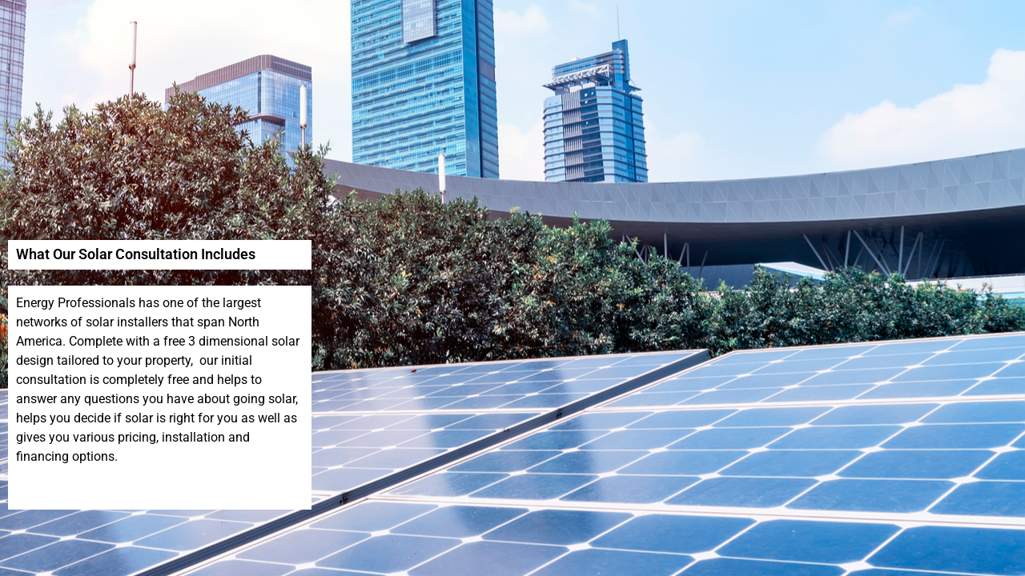

--- FILE ---
content_type: text/html; charset=UTF-8
request_url: https://www.energyprofessionals.com/i-want-to-go-solar/
body_size: 24223
content:
<!DOCTYPE html>
<html lang="en-US" xmlns:fb="https://www.facebook.com/2008/fbml" xmlns:addthis="https://www.addthis.com/help/api-spec" >
<head>
	<meta charset="UTF-8">
			
		<meta name='robots' content='index, follow, max-image-preview:large, max-snippet:-1, max-video-preview:-1' />

            <script data-no-defer="1" data-ezscrex="false" data-cfasync="false" data-pagespeed-no-defer data-cookieconsent="ignore">
                var ctPublicFunctions = {"_ajax_nonce":"230a7980cd","_rest_nonce":"4704ac4fec","_ajax_url":"\/wp-admin\/admin-ajax.php","_rest_url":"https:\/\/www.energyprofessionals.com\/wp-json\/","data__cookies_type":"native","data__ajax_type":"rest","data__bot_detector_enabled":0,"data__frontend_data_log_enabled":1,"cookiePrefix":"","wprocket_detected":true,"host_url":"www.energyprofessionals.com","text__ee_click_to_select":"Click to select the whole data","text__ee_original_email":"The complete one is","text__ee_got_it":"Got it","text__ee_blocked":"Blocked","text__ee_cannot_connect":"Cannot connect","text__ee_cannot_decode":"Can not decode email. Unknown reason","text__ee_email_decoder":"CleanTalk email decoder","text__ee_wait_for_decoding":"The magic is on the way!","text__ee_decoding_process":"Please wait a few seconds while we decode the contact data."}
            </script>
        
            <script data-no-defer="1" data-ezscrex="false" data-cfasync="false" data-pagespeed-no-defer data-cookieconsent="ignore">
                var ctPublic = {"_ajax_nonce":"230a7980cd","settings__forms__check_internal":"0","settings__forms__check_external":"0","settings__forms__force_protection":0,"settings__forms__search_test":"1","settings__forms__wc_add_to_cart":"0","settings__data__bot_detector_enabled":0,"settings__sfw__anti_crawler":0,"blog_home":"https:\/\/www.energyprofessionals.com\/","pixel__setting":"3","pixel__enabled":true,"pixel__url":"https:\/\/moderate1-v4.cleantalk.org\/pixel\/9866f28ae3f10726e791fcf87ba498c1.gif","data__email_check_before_post":"1","data__email_check_exist_post":1,"data__cookies_type":"native","data__key_is_ok":true,"data__visible_fields_required":true,"wl_brandname":"Anti-Spam by CleanTalk","wl_brandname_short":"CleanTalk","ct_checkjs_key":"a1f1789b033b7c8cdae3a671b5b01db635beae4e8616a9a36a2350045e21570b","emailEncoderPassKey":"779a837e5462a483e19380562a83d2f5","bot_detector_forms_excluded":"W10=","advancedCacheExists":true,"varnishCacheExists":false,"wc_ajax_add_to_cart":false}
            </script>
        
	<!-- This site is optimized with the Yoast SEO plugin v26.6 - https://yoast.com/wordpress/plugins/seo/ -->
	<title>I Want To Go Solar - Energy Professionals | Leading Energy Advisers</title>
<link data-rocket-preload as="style" href="https://fonts.googleapis.com/css?family=Open%20Sans%3A400italic%2C700italic%2C400%2C700&#038;subset=latin%2Clatin-ext&#038;display=swap" rel="preload">
<link href="https://fonts.googleapis.com/css?family=Open%20Sans%3A400italic%2C700italic%2C400%2C700&#038;subset=latin%2Clatin-ext&#038;display=swap" media="print" onload="this.media=&#039;all&#039;" rel="stylesheet">
<noscript data-wpr-hosted-gf-parameters=""><link rel="stylesheet" href="https://fonts.googleapis.com/css?family=Open%20Sans%3A400italic%2C700italic%2C400%2C700&#038;subset=latin%2Clatin-ext&#038;display=swap"></noscript>
	<link rel="canonical" href="https://www.energyprofessionals.com/i-want-to-go-solar/" />
	<meta property="og:locale" content="en_US" />
	<meta property="og:type" content="article" />
	<meta property="og:title" content="I Want To Go Solar - Energy Professionals | Leading Energy Advisers" />
	<meta property="og:description" content="What Our Solar Consultation Includes Energy Professionals has one of the largest networks of solar installers that span North America.See More" />
	<meta property="og:url" content="https://www.energyprofessionals.com/i-want-to-go-solar/" />
	<meta property="og:site_name" content="Energy Professionals | Leading Energy Advisers" />
	<meta property="article:modified_time" content="2020-02-18T16:44:43+00:00" />
	<meta property="og:image" content="https://energyprofessionals.com/wp-content/uploads/2019/08/Energy-Professionals-online-09-150x150.png" />
	<meta name="twitter:card" content="summary_large_image" />
	<script type="application/ld+json" class="yoast-schema-graph">{"@context":"https://schema.org","@graph":[{"@type":"WebPage","@id":"https://www.energyprofessionals.com/i-want-to-go-solar/","url":"https://www.energyprofessionals.com/i-want-to-go-solar/","name":"I Want To Go Solar - Energy Professionals | Leading Energy Advisers","isPartOf":{"@id":"https://www.energyprofessionals.com/#website"},"primaryImageOfPage":{"@id":"https://www.energyprofessionals.com/i-want-to-go-solar/#primaryimage"},"image":{"@id":"https://www.energyprofessionals.com/i-want-to-go-solar/#primaryimage"},"thumbnailUrl":"https://energyprofessionals.com/wp-content/uploads/2019/08/Energy-Professionals-online-09-150x150.png","datePublished":"2020-02-18T16:30:24+00:00","dateModified":"2020-02-18T16:44:43+00:00","breadcrumb":{"@id":"https://www.energyprofessionals.com/i-want-to-go-solar/#breadcrumb"},"inLanguage":"en-US","potentialAction":[{"@type":"ReadAction","target":["https://www.energyprofessionals.com/i-want-to-go-solar/"]}]},{"@type":"ImageObject","inLanguage":"en-US","@id":"https://www.energyprofessionals.com/i-want-to-go-solar/#primaryimage","url":"https://energyprofessionals.com/wp-content/uploads/2019/08/Energy-Professionals-online-09-150x150.png","contentUrl":"https://energyprofessionals.com/wp-content/uploads/2019/08/Energy-Professionals-online-09-150x150.png"},{"@type":"BreadcrumbList","@id":"https://www.energyprofessionals.com/i-want-to-go-solar/#breadcrumb","itemListElement":[{"@type":"ListItem","position":1,"name":"Home","item":"https://www.energyprofessionals.com/"},{"@type":"ListItem","position":2,"name":"I Want To Go Solar"}]},{"@type":"WebSite","@id":"https://www.energyprofessionals.com/#website","url":"https://www.energyprofessionals.com/","name":"Energy Professionals | Leading Energy Advisers","description":"Energy Independence.  More choice.  Less waste.","potentialAction":[{"@type":"SearchAction","target":{"@type":"EntryPoint","urlTemplate":"https://www.energyprofessionals.com/?s={search_term_string}"},"query-input":{"@type":"PropertyValueSpecification","valueRequired":true,"valueName":"search_term_string"}}],"inLanguage":"en-US"}]}</script>
	<!-- / Yoast SEO plugin. -->


<link rel='dns-prefetch' href='//static.addtoany.com' />
<link rel='dns-prefetch' href='//cdn.jsdelivr.net' />
<link rel='dns-prefetch' href='//cdnjs.cloudflare.com' />
<link rel='dns-prefetch' href='//s7.addthis.com' />
<link rel='dns-prefetch' href='//fonts.googleapis.com' />
<link rel='dns-prefetch' href='//powerkioskdirect.com' />
<link href='https://fonts.gstatic.com' crossorigin rel='preconnect' />
<link rel="alternate" type="application/rss+xml" title="Energy Professionals | Leading Energy Advisers &raquo; Feed" href="https://www.energyprofessionals.com/feed/" />
<link rel="alternate" type="application/rss+xml" title="Energy Professionals | Leading Energy Advisers &raquo; Comments Feed" href="https://www.energyprofessionals.com/comments/feed/" />
<link rel="alternate" title="oEmbed (JSON)" type="application/json+oembed" href="https://www.energyprofessionals.com/wp-json/oembed/1.0/embed?url=https%3A%2F%2Fwww.energyprofessionals.com%2Fi-want-to-go-solar%2F" />
<link rel="alternate" title="oEmbed (XML)" type="text/xml+oembed" href="https://www.energyprofessionals.com/wp-json/oembed/1.0/embed?url=https%3A%2F%2Fwww.energyprofessionals.com%2Fi-want-to-go-solar%2F&#038;format=xml" />
		<!-- This site uses the Google Analytics by ExactMetrics plugin v8.11.1 - Using Analytics tracking - https://www.exactmetrics.com/ -->
		<!-- Note: ExactMetrics is not currently configured on this site. The site owner needs to authenticate with Google Analytics in the ExactMetrics settings panel. -->
					<!-- No tracking code set -->
				<!-- / Google Analytics by ExactMetrics -->
		<style id='wp-img-auto-sizes-contain-inline-css' type='text/css'>
img:is([sizes=auto i],[sizes^="auto," i]){contain-intrinsic-size:3000px 1500px}
/*# sourceURL=wp-img-auto-sizes-contain-inline-css */
</style>
<link rel='stylesheet' id='atomic-blocks-fontawesome-css' href='https://www.energyprofessionals.com/wp-content/plugins/atomic-blocks/dist/assets/fontawesome/css/all.min.css?ver=1617302244' type='text/css' media='all' />
<style id='wp-emoji-styles-inline-css' type='text/css'>

	img.wp-smiley, img.emoji {
		display: inline !important;
		border: none !important;
		box-shadow: none !important;
		height: 1em !important;
		width: 1em !important;
		margin: 0 0.07em !important;
		vertical-align: -0.1em !important;
		background: none !important;
		padding: 0 !important;
	}
/*# sourceURL=wp-emoji-styles-inline-css */
</style>
<style id='classic-theme-styles-inline-css' type='text/css'>
/*! This file is auto-generated */
.wp-block-button__link{color:#fff;background-color:#32373c;border-radius:9999px;box-shadow:none;text-decoration:none;padding:calc(.667em + 2px) calc(1.333em + 2px);font-size:1.125em}.wp-block-file__button{background:#32373c;color:#fff;text-decoration:none}
/*# sourceURL=/wp-includes/css/classic-themes.min.css */
</style>
<link rel='stylesheet' id='wp-components-css' href='https://www.energyprofessionals.com/wp-includes/css/dist/components/style.min.css?ver=21cb3b39f4c4c454b80cf834f72d291a' type='text/css' media='all' />
<link rel='stylesheet' id='wp-preferences-css' href='https://www.energyprofessionals.com/wp-includes/css/dist/preferences/style.min.css?ver=21cb3b39f4c4c454b80cf834f72d291a' type='text/css' media='all' />
<link rel='stylesheet' id='wp-block-editor-css' href='https://www.energyprofessionals.com/wp-includes/css/dist/block-editor/style.min.css?ver=21cb3b39f4c4c454b80cf834f72d291a' type='text/css' media='all' />
<link rel='stylesheet' id='popup-maker-block-library-style-css' href='https://www.energyprofessionals.com/wp-content/plugins/popup-maker/dist/packages/block-library-style.css?ver=dbea705cfafe089d65f1' type='text/css' media='all' />
<link rel='stylesheet' id='atomic-blocks-style-css-css' href='https://www.energyprofessionals.com/wp-content/plugins/atomic-blocks/dist/blocks.style.build.css?ver=1617302244' type='text/css' media='all' />
<style id='global-styles-inline-css' type='text/css'>
:root{--wp--preset--aspect-ratio--square: 1;--wp--preset--aspect-ratio--4-3: 4/3;--wp--preset--aspect-ratio--3-4: 3/4;--wp--preset--aspect-ratio--3-2: 3/2;--wp--preset--aspect-ratio--2-3: 2/3;--wp--preset--aspect-ratio--16-9: 16/9;--wp--preset--aspect-ratio--9-16: 9/16;--wp--preset--color--black: #000000;--wp--preset--color--cyan-bluish-gray: #abb8c3;--wp--preset--color--white: #ffffff;--wp--preset--color--pale-pink: #f78da7;--wp--preset--color--vivid-red: #cf2e2e;--wp--preset--color--luminous-vivid-orange: #ff6900;--wp--preset--color--luminous-vivid-amber: #fcb900;--wp--preset--color--light-green-cyan: #7bdcb5;--wp--preset--color--vivid-green-cyan: #00d084;--wp--preset--color--pale-cyan-blue: #8ed1fc;--wp--preset--color--vivid-cyan-blue: #0693e3;--wp--preset--color--vivid-purple: #9b51e0;--wp--preset--gradient--vivid-cyan-blue-to-vivid-purple: linear-gradient(135deg,rgb(6,147,227) 0%,rgb(155,81,224) 100%);--wp--preset--gradient--light-green-cyan-to-vivid-green-cyan: linear-gradient(135deg,rgb(122,220,180) 0%,rgb(0,208,130) 100%);--wp--preset--gradient--luminous-vivid-amber-to-luminous-vivid-orange: linear-gradient(135deg,rgb(252,185,0) 0%,rgb(255,105,0) 100%);--wp--preset--gradient--luminous-vivid-orange-to-vivid-red: linear-gradient(135deg,rgb(255,105,0) 0%,rgb(207,46,46) 100%);--wp--preset--gradient--very-light-gray-to-cyan-bluish-gray: linear-gradient(135deg,rgb(238,238,238) 0%,rgb(169,184,195) 100%);--wp--preset--gradient--cool-to-warm-spectrum: linear-gradient(135deg,rgb(74,234,220) 0%,rgb(151,120,209) 20%,rgb(207,42,186) 40%,rgb(238,44,130) 60%,rgb(251,105,98) 80%,rgb(254,248,76) 100%);--wp--preset--gradient--blush-light-purple: linear-gradient(135deg,rgb(255,206,236) 0%,rgb(152,150,240) 100%);--wp--preset--gradient--blush-bordeaux: linear-gradient(135deg,rgb(254,205,165) 0%,rgb(254,45,45) 50%,rgb(107,0,62) 100%);--wp--preset--gradient--luminous-dusk: linear-gradient(135deg,rgb(255,203,112) 0%,rgb(199,81,192) 50%,rgb(65,88,208) 100%);--wp--preset--gradient--pale-ocean: linear-gradient(135deg,rgb(255,245,203) 0%,rgb(182,227,212) 50%,rgb(51,167,181) 100%);--wp--preset--gradient--electric-grass: linear-gradient(135deg,rgb(202,248,128) 0%,rgb(113,206,126) 100%);--wp--preset--gradient--midnight: linear-gradient(135deg,rgb(2,3,129) 0%,rgb(40,116,252) 100%);--wp--preset--font-size--small: 13px;--wp--preset--font-size--medium: 20px;--wp--preset--font-size--large: 36px;--wp--preset--font-size--x-large: 42px;--wp--preset--spacing--20: 0.44rem;--wp--preset--spacing--30: 0.67rem;--wp--preset--spacing--40: 1rem;--wp--preset--spacing--50: 1.5rem;--wp--preset--spacing--60: 2.25rem;--wp--preset--spacing--70: 3.38rem;--wp--preset--spacing--80: 5.06rem;--wp--preset--shadow--natural: 6px 6px 9px rgba(0, 0, 0, 0.2);--wp--preset--shadow--deep: 12px 12px 50px rgba(0, 0, 0, 0.4);--wp--preset--shadow--sharp: 6px 6px 0px rgba(0, 0, 0, 0.2);--wp--preset--shadow--outlined: 6px 6px 0px -3px rgb(255, 255, 255), 6px 6px rgb(0, 0, 0);--wp--preset--shadow--crisp: 6px 6px 0px rgb(0, 0, 0);}:where(.is-layout-flex){gap: 0.5em;}:where(.is-layout-grid){gap: 0.5em;}body .is-layout-flex{display: flex;}.is-layout-flex{flex-wrap: wrap;align-items: center;}.is-layout-flex > :is(*, div){margin: 0;}body .is-layout-grid{display: grid;}.is-layout-grid > :is(*, div){margin: 0;}:where(.wp-block-columns.is-layout-flex){gap: 2em;}:where(.wp-block-columns.is-layout-grid){gap: 2em;}:where(.wp-block-post-template.is-layout-flex){gap: 1.25em;}:where(.wp-block-post-template.is-layout-grid){gap: 1.25em;}.has-black-color{color: var(--wp--preset--color--black) !important;}.has-cyan-bluish-gray-color{color: var(--wp--preset--color--cyan-bluish-gray) !important;}.has-white-color{color: var(--wp--preset--color--white) !important;}.has-pale-pink-color{color: var(--wp--preset--color--pale-pink) !important;}.has-vivid-red-color{color: var(--wp--preset--color--vivid-red) !important;}.has-luminous-vivid-orange-color{color: var(--wp--preset--color--luminous-vivid-orange) !important;}.has-luminous-vivid-amber-color{color: var(--wp--preset--color--luminous-vivid-amber) !important;}.has-light-green-cyan-color{color: var(--wp--preset--color--light-green-cyan) !important;}.has-vivid-green-cyan-color{color: var(--wp--preset--color--vivid-green-cyan) !important;}.has-pale-cyan-blue-color{color: var(--wp--preset--color--pale-cyan-blue) !important;}.has-vivid-cyan-blue-color{color: var(--wp--preset--color--vivid-cyan-blue) !important;}.has-vivid-purple-color{color: var(--wp--preset--color--vivid-purple) !important;}.has-black-background-color{background-color: var(--wp--preset--color--black) !important;}.has-cyan-bluish-gray-background-color{background-color: var(--wp--preset--color--cyan-bluish-gray) !important;}.has-white-background-color{background-color: var(--wp--preset--color--white) !important;}.has-pale-pink-background-color{background-color: var(--wp--preset--color--pale-pink) !important;}.has-vivid-red-background-color{background-color: var(--wp--preset--color--vivid-red) !important;}.has-luminous-vivid-orange-background-color{background-color: var(--wp--preset--color--luminous-vivid-orange) !important;}.has-luminous-vivid-amber-background-color{background-color: var(--wp--preset--color--luminous-vivid-amber) !important;}.has-light-green-cyan-background-color{background-color: var(--wp--preset--color--light-green-cyan) !important;}.has-vivid-green-cyan-background-color{background-color: var(--wp--preset--color--vivid-green-cyan) !important;}.has-pale-cyan-blue-background-color{background-color: var(--wp--preset--color--pale-cyan-blue) !important;}.has-vivid-cyan-blue-background-color{background-color: var(--wp--preset--color--vivid-cyan-blue) !important;}.has-vivid-purple-background-color{background-color: var(--wp--preset--color--vivid-purple) !important;}.has-black-border-color{border-color: var(--wp--preset--color--black) !important;}.has-cyan-bluish-gray-border-color{border-color: var(--wp--preset--color--cyan-bluish-gray) !important;}.has-white-border-color{border-color: var(--wp--preset--color--white) !important;}.has-pale-pink-border-color{border-color: var(--wp--preset--color--pale-pink) !important;}.has-vivid-red-border-color{border-color: var(--wp--preset--color--vivid-red) !important;}.has-luminous-vivid-orange-border-color{border-color: var(--wp--preset--color--luminous-vivid-orange) !important;}.has-luminous-vivid-amber-border-color{border-color: var(--wp--preset--color--luminous-vivid-amber) !important;}.has-light-green-cyan-border-color{border-color: var(--wp--preset--color--light-green-cyan) !important;}.has-vivid-green-cyan-border-color{border-color: var(--wp--preset--color--vivid-green-cyan) !important;}.has-pale-cyan-blue-border-color{border-color: var(--wp--preset--color--pale-cyan-blue) !important;}.has-vivid-cyan-blue-border-color{border-color: var(--wp--preset--color--vivid-cyan-blue) !important;}.has-vivid-purple-border-color{border-color: var(--wp--preset--color--vivid-purple) !important;}.has-vivid-cyan-blue-to-vivid-purple-gradient-background{background: var(--wp--preset--gradient--vivid-cyan-blue-to-vivid-purple) !important;}.has-light-green-cyan-to-vivid-green-cyan-gradient-background{background: var(--wp--preset--gradient--light-green-cyan-to-vivid-green-cyan) !important;}.has-luminous-vivid-amber-to-luminous-vivid-orange-gradient-background{background: var(--wp--preset--gradient--luminous-vivid-amber-to-luminous-vivid-orange) !important;}.has-luminous-vivid-orange-to-vivid-red-gradient-background{background: var(--wp--preset--gradient--luminous-vivid-orange-to-vivid-red) !important;}.has-very-light-gray-to-cyan-bluish-gray-gradient-background{background: var(--wp--preset--gradient--very-light-gray-to-cyan-bluish-gray) !important;}.has-cool-to-warm-spectrum-gradient-background{background: var(--wp--preset--gradient--cool-to-warm-spectrum) !important;}.has-blush-light-purple-gradient-background{background: var(--wp--preset--gradient--blush-light-purple) !important;}.has-blush-bordeaux-gradient-background{background: var(--wp--preset--gradient--blush-bordeaux) !important;}.has-luminous-dusk-gradient-background{background: var(--wp--preset--gradient--luminous-dusk) !important;}.has-pale-ocean-gradient-background{background: var(--wp--preset--gradient--pale-ocean) !important;}.has-electric-grass-gradient-background{background: var(--wp--preset--gradient--electric-grass) !important;}.has-midnight-gradient-background{background: var(--wp--preset--gradient--midnight) !important;}.has-small-font-size{font-size: var(--wp--preset--font-size--small) !important;}.has-medium-font-size{font-size: var(--wp--preset--font-size--medium) !important;}.has-large-font-size{font-size: var(--wp--preset--font-size--large) !important;}.has-x-large-font-size{font-size: var(--wp--preset--font-size--x-large) !important;}
:where(.wp-block-post-template.is-layout-flex){gap: 1.25em;}:where(.wp-block-post-template.is-layout-grid){gap: 1.25em;}
:where(.wp-block-term-template.is-layout-flex){gap: 1.25em;}:where(.wp-block-term-template.is-layout-grid){gap: 1.25em;}
:where(.wp-block-columns.is-layout-flex){gap: 2em;}:where(.wp-block-columns.is-layout-grid){gap: 2em;}
:root :where(.wp-block-pullquote){font-size: 1.5em;line-height: 1.6;}
/*# sourceURL=global-styles-inline-css */
</style>
<link rel='stylesheet' id='cleantalk-public-css-css' href='https://www.energyprofessionals.com/wp-content/plugins/cleantalk-spam-protect/css/cleantalk-public.min.css?ver=6.70.1_1767209560' type='text/css' media='all' />
<link rel='stylesheet' id='cleantalk-email-decoder-css-css' href='https://www.energyprofessionals.com/wp-content/plugins/cleantalk-spam-protect/css/cleantalk-email-decoder.min.css?ver=6.70.1_1767209560' type='text/css' media='all' />
<link rel='stylesheet' id='hwmrvp_style-css' href='https://www.energyprofessionals.com/wp-content/plugins/horizontal-widget-most-recent-viewed-posts/hwmrvp-style.css?ver=0.1.0' type='text/css' media='screen' />
<link rel='stylesheet' id='simple-banner-style-css' href='https://www.energyprofessionals.com/wp-content/plugins/simple-banner/simple-banner.css?ver=3.2.0' type='text/css' media='all' />
<link rel='stylesheet' id='taxonomy-image-plugin-public-css' href='https://www.energyprofessionals.com/wp-content/plugins/taxonomy-images/css/style.css?ver=0.9.6' type='text/css' media='screen' />
<link rel='stylesheet' id='wpstream-style-css' href='https://www.energyprofessionals.com/wp-content/plugins/wpstream/public//css/wpstream_style.css?ver=4.9.7' type='text/css' media='all' />
<link rel='stylesheet' id='video-js.min-css' href='https://www.energyprofessionals.com/wp-content/plugins/wpstream/public/css/video-js.css?ver=4.9.7' type='text/css' media='all' />
<link rel='stylesheet' id='videojs-wpstream-player-css' href='https://www.energyprofessionals.com/wp-content/plugins/wpstream/public/css/videojs-wpstream.css?ver=4.9.7.1767211227' type='text/css' media='all' />
<link rel='stylesheet' id='wpstream-integrations-css' href='https://www.energyprofessionals.com/wp-content/plugins/wpstream/integrations/css/integrations.css?ver=4.9.7' type='text/css' media='all' />
<link rel='stylesheet' id='wpstream_front_style-css' href='https://www.energyprofessionals.com/wp-content/plugins/wpstream/admin/css/wpstream-admin.css?ver=4.9.7' type='text/css' media='all' />
<link rel='stylesheet' id='wpstream-broadcaster-css-css' href='https://www.energyprofessionals.com/wp-content/plugins/wpstream/public/css/broadcaster.css?ver=1767211227' type='text/css' media='all' />
<link rel='stylesheet' id='megamenu-css' href='https://www.energyprofessionals.com/wp-content/uploads/maxmegamenu/style.css?ver=1526e5' type='text/css' media='all' />
<link rel='stylesheet' id='dashicons-css' href='https://www.energyprofessionals.com/wp-includes/css/dashicons.min.css?ver=21cb3b39f4c4c454b80cf834f72d291a' type='text/css' media='all' />

<link rel='stylesheet' id='custom-style-css' href='https://www.energyprofessionals.com/wp-content/themes/custom%20theme/style.css?ver=21cb3b39f4c4c454b80cf834f72d291a' type='text/css' media='all' />
<link rel='stylesheet' id='bootstrap-css' href='https://www.energyprofessionals.com/wp-content/themes/custom%20theme/assets/css/bootstrap.css?ver=21cb3b39f4c4c454b80cf834f72d291a' type='text/css' media='all' />
<link rel='stylesheet' id='powerkiosko-css-custom-css' href='https://www.energyprofessionals.com/wp-content/themes/custom%20theme/assets/css/custom.css?ver=21cb3b39f4c4c454b80cf834f72d291a' type='text/css' media='all' />
<link rel='stylesheet' id='powerkiosko-css-css' href='https://powerkioskdirect.com/assets/css/energyprofessionals/powerkiosk.min.css?ver=21cb3b39f4c4c454b80cf834f72d291a' type='text/css' media='all' />
<link rel='stylesheet' id='prettyphoto-style-css' href='https://cdnjs.cloudflare.com/ajax/libs/prettyPhoto/3.1.6/css/prettyPhoto.min.css?ver=21cb3b39f4c4c454b80cf834f72d291a' type='text/css' media='all' />
<link rel='stylesheet' id='elementor-icons-css' href='https://www.energyprofessionals.com/wp-content/plugins/elementor/assets/lib/eicons/css/elementor-icons.min.css?ver=5.45.0' type='text/css' media='all' />
<link rel='stylesheet' id='elementor-frontend-css' href='https://www.energyprofessionals.com/wp-content/plugins/elementor/assets/css/frontend.min.css?ver=3.34.0' type='text/css' media='all' />
<link rel='stylesheet' id='elementor-post-13924-css' href='https://www.energyprofessionals.com/wp-content/uploads/elementor/css/post-13924.css?ver=1768417921' type='text/css' media='all' />
<link rel='stylesheet' id='font-awesome-5-all-css' href='https://www.energyprofessionals.com/wp-content/plugins/elementor/assets/lib/font-awesome/css/all.min.css?ver=3.34.0' type='text/css' media='all' />
<link rel='stylesheet' id='font-awesome-4-shim-css' href='https://www.energyprofessionals.com/wp-content/plugins/elementor/assets/lib/font-awesome/css/v4-shims.min.css?ver=3.34.0' type='text/css' media='all' />
<link rel='stylesheet' id='widget-spacer-css' href='https://www.energyprofessionals.com/wp-content/plugins/elementor/assets/css/widget-spacer.min.css?ver=3.34.0' type='text/css' media='all' />
<link rel='stylesheet' id='e-animation-fadeInDown-css' href='https://www.energyprofessionals.com/wp-content/plugins/elementor/assets/lib/animations/styles/fadeInDown.min.css?ver=3.34.0' type='text/css' media='all' />
<link rel='stylesheet' id='widget-image-css' href='https://www.energyprofessionals.com/wp-content/plugins/elementor/assets/css/widget-image.min.css?ver=3.34.0' type='text/css' media='all' />
<link rel='stylesheet' id='widget-heading-css' href='https://www.energyprofessionals.com/wp-content/plugins/elementor/assets/css/widget-heading.min.css?ver=3.34.0' type='text/css' media='all' />
<link rel='stylesheet' id='elementor-post-13941-css' href='https://www.energyprofessionals.com/wp-content/uploads/elementor/css/post-13941.css?ver=1768423007' type='text/css' media='all' />
<link rel='stylesheet' id='wp-pagenavi-css' href='https://www.energyprofessionals.com/wp-content/plugins/wp-pagenavi/pagenavi-css.css?ver=2.70' type='text/css' media='all' />
<link rel='stylesheet' id='addthis_all_pages-css' href='https://www.energyprofessionals.com/wp-content/plugins/addthis/frontend/build/addthis_wordpress_public.min.css?ver=21cb3b39f4c4c454b80cf834f72d291a' type='text/css' media='all' />
<link rel='stylesheet' id='addtoany-css' href='https://www.energyprofessionals.com/wp-content/plugins/add-to-any/addtoany.min.css?ver=1.16' type='text/css' media='all' />
<link rel='stylesheet' id='elementor-gf-local-roboto-css' href='https://www.energyprofessionals.com/wp-content/uploads/elementor/google-fonts/css/roboto.css?ver=1743439479' type='text/css' media='all' />
<link rel='stylesheet' id='elementor-gf-local-robotoslab-css' href='https://www.energyprofessionals.com/wp-content/uploads/elementor/google-fonts/css/robotoslab.css?ver=1743439488' type='text/css' media='all' />
<script type="text/javascript" id="addtoany-core-js-before">
/* <![CDATA[ */
window.a2a_config=window.a2a_config||{};a2a_config.callbacks=[];a2a_config.overlays=[];a2a_config.templates={};

//# sourceURL=addtoany-core-js-before
/* ]]> */
</script>
<script type="text/javascript" defer src="https://static.addtoany.com/menu/page.js" id="addtoany-core-js"></script>
<script type="text/javascript" src="https://www.energyprofessionals.com/wp-includes/js/jquery/jquery.min.js?ver=3.7.1" id="jquery-core-js"></script>
<script type="text/javascript" src="https://www.energyprofessionals.com/wp-includes/js/jquery/jquery-migrate.min.js?ver=3.4.1" id="jquery-migrate-js"></script>
<script type="text/javascript" defer src="https://www.energyprofessionals.com/wp-content/plugins/add-to-any/addtoany.min.js?ver=1.1" id="addtoany-jquery-js"></script>
<script type="text/javascript" src="https://www.energyprofessionals.com/wp-content/plugins/cleantalk-spam-protect/js/apbct-public-bundle_gathering.min.js?ver=6.70.1_1767209560" id="apbct-public-bundle_gathering.min-js-js"></script>
<script type="text/javascript" id="simple-banner-script-js-before">
/* <![CDATA[ */
const simpleBannerScriptParams = {"pro_version_enabled":"","debug_mode":false,"id":13941,"version":"3.2.0","banner_params":[{"hide_simple_banner":"no","simple_banner_prepend_element":false,"simple_banner_position":"","header_margin":"","header_padding":"","wp_body_open_enabled":false,"wp_body_open":true,"simple_banner_z_index":false,"simple_banner_text":"","disabled_on_current_page":false,"disabled_pages_array":[],"is_current_page_a_post":false,"disabled_on_posts":false,"simple_banner_disabled_page_paths":false,"simple_banner_font_size":false,"simple_banner_color":"#E5535D","simple_banner_text_color":"","simple_banner_link_color":"","simple_banner_close_color":false,"simple_banner_custom_css":"","simple_banner_scrolling_custom_css":false,"simple_banner_text_custom_css":false,"simple_banner_button_css":false,"site_custom_css":"","keep_site_custom_css":"","site_custom_js":"","keep_site_custom_js":"","close_button_enabled":false,"close_button_expiration":false,"close_button_cookie_set":false,"current_date":{"date":"2026-01-21 05:07:28.958410","timezone_type":3,"timezone":"UTC"},"start_date":{"date":"2026-01-21 05:07:28.958436","timezone_type":3,"timezone":"UTC"},"end_date":{"date":"2026-01-21 05:07:28.958456","timezone_type":3,"timezone":"UTC"},"simple_banner_start_after_date":false,"simple_banner_remove_after_date":false,"simple_banner_insert_inside_element":false}]}
//# sourceURL=simple-banner-script-js-before
/* ]]> */
</script>
<script type="text/javascript" src="https://www.energyprofessionals.com/wp-content/plugins/simple-banner/simple-banner.js?ver=3.2.0" id="simple-banner-script-js"></script>
<script type="text/javascript" src="https://vjs.zencdn.net/8.20.0/video.min.js?ver=1" id="video.min-js"></script>
<script type="text/javascript" src="https://www.energyprofessionals.com/wp-content/plugins/elementor/assets/lib/font-awesome/js/v4-shims.min.js?ver=3.34.0" id="font-awesome-4-shim-js"></script>
<link rel="https://api.w.org/" href="https://www.energyprofessionals.com/wp-json/" /><link rel="alternate" title="JSON" type="application/json" href="https://www.energyprofessionals.com/wp-json/wp/v2/pages/13941" /><!-- HFCM by 99 Robots - Snippet # 1: vgo -->
<script type="text/javascript">


    (function(e,t,o,n,p,r,i){e.visitorGlobalObjectAlias=n;e[e.visitorGlobalObjectAlias]=e[e.visitorGlobalObjectAlias]||function(){(e[e.visitorGlobalObjectAlias].q=e[e.visitorGlobalObjectAlias].q||[]).push(arguments)};e[e.visitorGlobalObjectAlias].l=(new Date).getTime();r=t.createElement("script");r.src=o;r.async=true;i=t.getElementsByTagName("script")[0];i.parentNode.insertBefore(r,i)})(window,document," https://diffuser-cdn.app-us1.com/diffuser/diffuser.js ","vgo");

    vgo('setAccount', '799435641');

    vgo('setTrackByDefault', true);

 

    vgo('process');

</script>
<!-- /end HFCM by 99 Robots -->
			<!-- DO NOT COPY THIS SNIPPET! Start of Page Analytics Tracking for HubSpot WordPress plugin v11.3.33-->
			<script class="hsq-set-content-id" data-content-id="standard-page">
				var _hsq = _hsq || [];
				_hsq.push(["setContentType", "standard-page"]);
			</script>
			<!-- DO NOT COPY THIS SNIPPET! End of Page Analytics Tracking for HubSpot WordPress plugin -->
			<style id="simple-banner-background-color" type="text/css">.simple-banner{background:#E5535D;}</style><style id="simple-banner-text-color" type="text/css">.simple-banner .simple-banner-text{color: #ffffff;}</style><style id="simple-banner-link-color" type="text/css">.simple-banner .simple-banner-text a{color:#f16521;}</style><style id="simple-banner-z-index" type="text/css">.simple-banner{z-index: 99999;}</style><style id="simple-banner-site-custom-css-dummy" type="text/css"></style><script id="simple-banner-site-custom-js-dummy" type="text/javascript"></script><meta name="generator" content="Elementor 3.34.0; features: additional_custom_breakpoints; settings: css_print_method-external, google_font-enabled, font_display-auto">
<style>
	.blockqoute {
		font-size: 18px;
		font-weight: 700;
		font-style: italic;
		padding-left: 30px;
		border-left: 3px solid #000;
		margin: 30px 0px;
	}
	.single-post .elementor-widget-image a img[src$=".svg"]{
		width: auto !important;
	}
</style>
<link rel="preconnect" href="//code.tidio.co">			<style>
				.e-con.e-parent:nth-of-type(n+4):not(.e-lazyloaded):not(.e-no-lazyload),
				.e-con.e-parent:nth-of-type(n+4):not(.e-lazyloaded):not(.e-no-lazyload) * {
					background-image: none !important;
				}
				@media screen and (max-height: 1024px) {
					.e-con.e-parent:nth-of-type(n+3):not(.e-lazyloaded):not(.e-no-lazyload),
					.e-con.e-parent:nth-of-type(n+3):not(.e-lazyloaded):not(.e-no-lazyload) * {
						background-image: none !important;
					}
				}
				@media screen and (max-height: 640px) {
					.e-con.e-parent:nth-of-type(n+2):not(.e-lazyloaded):not(.e-no-lazyload),
					.e-con.e-parent:nth-of-type(n+2):not(.e-lazyloaded):not(.e-no-lazyload) * {
						background-image: none !important;
					}
				}
			</style>
			<style>
.get-prices-tool main.inner-widget .p-header.card-header>div>h5:before {
    content: 'Choose Energy Rates, Plans and Suppliers. For assistance please call: (888) 473-3829';
    font-size: 26px !Important;
    color: #fff;
    font-weight: 600;
}
.get-prices-tool main.inner-widget .p-header.card-header>div>h5 {
    font-size: 0 !Important;
}
.gen-ecaafdbe:before {
    content: 'Please Select Your Start Date';
    color: #fff;
    font-size: 15px;
    font-weight: 500;
}
.btn-px.col-xl-3.col-lg-3.col-md-4:before {
    content: 'Compare plans by selecting the "heart"';
    color: #fff;
    font-size: 15px;
    font-weight: 500;
}
.card-responsive.fullscreen:after {
    display: block;
    content: 'For assistance please call: (888) 473-3829';
    color: #fff;
    text-align: center;
    font-size: 16px;
}
</style><style class="wpcode-css-snippet">.get-prices-tool {
    z-index: 999999999999 !important;
}
@media screen and (max-width:1700px){
.get-prices-tool .inner-widget {
    max-height: 550px;
    overflow: auto;
}	
}</style><script>jQuery( document ).ready(function() {
	var setToolTop = () => {
		if(!document.querySelector('body').classList.contains('page-id-15714')) {return;}
		if(jQuery('.get-prices-tool main.container').length < 1) {
			setTimeout(function(){setToolTop();}, 400);
		} else {
			setToolTitle();
			var headerHeight = jQuery('.containerHeader').height();
			var sliderHeight = jQuery('.m-slider-section').height();
			var toolHeight = jQuery('.get-prices-tool main.container').height();
			topOffset = Math.round(headerHeight + ((sliderHeight - toolHeight)/2));
			document.documentElement.style.setProperty('--toolTop', topOffset + 'px');
		}
	};
	var setToolTitle = () => {
		var el = document.querySelector('.get-prices-tool .card-header>h5');
		if(el) {
			if(el.innerText === 'Get Prices') {el.innerHTML = 'Compare Energy Rates, Plans, and Suppliers';}
		}
	}
	
	jQuery(document).on('DOMNodeInserted', function(e) {
		setToolTop();
	});
	
	window.addEventListener('resize', function(event) {
		setToolTop();
	}, true);

	setToolTop();
});</script><script type="text/javascript" src=https://generator-ui.azurewebsites.net/ELLeadCapture.js></script>
<!-- 30-11 commented <script type="text/javascript" src=https://generator-ui.azurewebsites.net/ELLeadCapture.js></script> -->
<style>
	html {opacity: 1 !important;}
</style><meta name="generator" content="Powered by Slider Revolution 6.6.20 - responsive, Mobile-Friendly Slider Plugin for WordPress with comfortable drag and drop interface." />
<link rel="icon" href="https://www.energyprofessionals.com/wp-content/uploads/2018/12/cropped-EP-Fav-32x32.png" sizes="32x32" />
<link rel="icon" href="https://www.energyprofessionals.com/wp-content/uploads/2018/12/cropped-EP-Fav-192x192.png" sizes="192x192" />
<link rel="apple-touch-icon" href="https://www.energyprofessionals.com/wp-content/uploads/2018/12/cropped-EP-Fav-180x180.png" />
<meta name="msapplication-TileImage" content="https://www.energyprofessionals.com/wp-content/uploads/2018/12/cropped-EP-Fav-270x270.png" />
<script>function setREVStartSize(e){
			//window.requestAnimationFrame(function() {
				window.RSIW = window.RSIW===undefined ? window.innerWidth : window.RSIW;
				window.RSIH = window.RSIH===undefined ? window.innerHeight : window.RSIH;
				try {
					var pw = document.getElementById(e.c).parentNode.offsetWidth,
						newh;
					pw = pw===0 || isNaN(pw) || (e.l=="fullwidth" || e.layout=="fullwidth") ? window.RSIW : pw;
					e.tabw = e.tabw===undefined ? 0 : parseInt(e.tabw);
					e.thumbw = e.thumbw===undefined ? 0 : parseInt(e.thumbw);
					e.tabh = e.tabh===undefined ? 0 : parseInt(e.tabh);
					e.thumbh = e.thumbh===undefined ? 0 : parseInt(e.thumbh);
					e.tabhide = e.tabhide===undefined ? 0 : parseInt(e.tabhide);
					e.thumbhide = e.thumbhide===undefined ? 0 : parseInt(e.thumbhide);
					e.mh = e.mh===undefined || e.mh=="" || e.mh==="auto" ? 0 : parseInt(e.mh,0);
					if(e.layout==="fullscreen" || e.l==="fullscreen")
						newh = Math.max(e.mh,window.RSIH);
					else{
						e.gw = Array.isArray(e.gw) ? e.gw : [e.gw];
						for (var i in e.rl) if (e.gw[i]===undefined || e.gw[i]===0) e.gw[i] = e.gw[i-1];
						e.gh = e.el===undefined || e.el==="" || (Array.isArray(e.el) && e.el.length==0)? e.gh : e.el;
						e.gh = Array.isArray(e.gh) ? e.gh : [e.gh];
						for (var i in e.rl) if (e.gh[i]===undefined || e.gh[i]===0) e.gh[i] = e.gh[i-1];
											
						var nl = new Array(e.rl.length),
							ix = 0,
							sl;
						e.tabw = e.tabhide>=pw ? 0 : e.tabw;
						e.thumbw = e.thumbhide>=pw ? 0 : e.thumbw;
						e.tabh = e.tabhide>=pw ? 0 : e.tabh;
						e.thumbh = e.thumbhide>=pw ? 0 : e.thumbh;
						for (var i in e.rl) nl[i] = e.rl[i]<window.RSIW ? 0 : e.rl[i];
						sl = nl[0];
						for (var i in nl) if (sl>nl[i] && nl[i]>0) { sl = nl[i]; ix=i;}
						var m = pw>(e.gw[ix]+e.tabw+e.thumbw) ? 1 : (pw-(e.tabw+e.thumbw)) / (e.gw[ix]);
						newh =  (e.gh[ix] * m) + (e.tabh + e.thumbh);
					}
					var el = document.getElementById(e.c);
					if (el!==null && el) el.style.height = newh+"px";
					el = document.getElementById(e.c+"_wrapper");
					if (el!==null && el) {
						el.style.height = newh+"px";
						el.style.display = "block";
					}
				} catch(e){
					console.log("Failure at Presize of Slider:" + e)
				}
			//});
		  };</script>
		<style type="text/css" id="wp-custom-css">
			img{
	max-width: 100%;
	display: block;
}

.page-id-28 .widgetNews .post-wrpr img {
    max-height: 250px;
    min-height: 250px;
}

.widget-card button.tab-btn.btn-custom-right.btn.btn-primary, .widget-card button.tab-btn.btn-custom-left.btn.btn-outline-primary {
    padding-left: 8px;
    padding-right: 8px;
    text-align: center;
}
.get-prices-tool main.inner-widget .card-body span.f-14 {
    color: #fff;
}

.page-template-about .homeSection1 .widgetTeam .column:first-child {
    /* border: 1px solid red !important; */
    margin-left: 33.33333333%;
    margin-right: 33.33333333%;
}

.youtube_video {
    width: 100% !important;
}
.elementor-widget-video .elementor-wrapper iframe,.elementor iframe{
	min-height: 450px;
}

@media (max-width: 768px) {
.page-template-about .homeSection1 .widgetTeam .column:first-child {
    /* border: 1px solid red !important; */
    margin-left:0;
    margin-right: 0;
}
	.youtube_video {
    height: 204px !important;
}
	.elementor-widget-video .elementor-wrapper iframe,.elementor iframe{
	min-height: 250px;
}

} 


#homemodel .modal-body .btn-blue {
    background: #1391c1;
    border-color: #1391c1;
}
.home img.donimage {
    max-width: 100%;
}

.home .widgetPost .news_thumb img {
    max-width: 100%;
}

@media (min-width:576px) and (max-width:991px){
.d-none .col-md-3 {
    max-width: 100% !important;
	    text-align: left !important;
}
.d-none .col-md-5 {
    max-width: 100% !important;
		    text-align: left !important;
}
	.containerLogo{
		    padding-right: 0 !important;
	}
}

#mega-menu-wrap-MenuHeader #mega-menu-MenuHeader .menubtn a.mega-menu-link{
    padding: 0px 10px 5px 10px !important;
    background-color: #1aa7dc !important;
    color: #fff !important;
    text-transform: uppercase !important;
    cursor: pointer;
}

#mega-menu-wrap-MenuHeader #mega-menu-MenuHeader .menubtn2 a.mega-menu-link{
    padding: 0px 10px 5px 10px !important;
    background-color: #1C9934 !important;
    color: #fff !important;
    text-transform: uppercase !important;
    cursor: pointer;
}


#mega-menu-wrap-MenuHeader #mega-menu-MenuHeader .menubtn {
    margin-right: 0 !important;
}
#mega-menu-wrap-MenuHeader #mega-menu-MenuHeader .menubtn2 {
    margin-right: 0 !important;
}
#mega-menu-wrap-MenuHeader #mega-menu-MenuHeader > li.mega-menu-item {
    margin: 0 15px 0 0;
    display: inline-block;
    height: auto;
    vertical-align: middle;
}
@media (min-width:597px) and (max-width:767px){
.d-none .col-md-3 .containerSocial .col-sm-12 {
    max-width: 10px !important;
}
}

.homeSection2 .btn-nostyle {
    padding: 0 !important;
    background-color: #fff !important;
    text-transform: none !important;
    color: #0a8ebf !important;
    float: none !important;
}
body:not(.logged-in) footer.entry-meta {
    display: none;
}

#rotate_img img {
/*     transform: rotate(8deg); */
}

#mega-menu-wrap-MenuHeader #mega-menu-MenuHeader > li.mega-menu-item.menubtn{
	float:right;
}
#mega-menu-wrap-MenuHeader #mega-menu-MenuHeader > li.mega-menu-item.menubtn2{
	float:right;
}


.home-containerContent{
	align-self: center;
    background-color: #fff;
    padding: 20px;
    margin-left: -70px;
    margin-right: 0px;
}
.home-containerContent--right{
	background:transparent;
	  margin-left: 0px;
}
.home-containerContent.containerContent--right{
	position:relative;
	background:#fff;
	    margin-left: 0px;
    margin-right: -100px;
    z-index: 1;
}
.home-containerContent .title {
    color: #4a4a4a;
    text-transform: uppercase;
    font-size: 0.8vw;
    font-weight: 700;
    margin-bottom: 5px;
}

.home-containerContent .titlePrincipal {
    color: #8f8f8f;
    font-size: 1.4vw;
    font-weight: 600;
	line-height:1em;
	font-weight:400;
}

.home-containerContent p {
    color: #4a4a4a;
    font-size: 15px;
    font-weight: 400;
}

.home-containerContent a{
    background-color: #1aa7dc;
    color: #fff;
    padding: 15px 30px;
    text-transform: uppercase;
    font-weight: 700;
}

.page-id-12462 .containerHeader{
	background:#fff;
}
.page-id-12462,
.page-id-12462 .homeSection1{
	background:#f4f9fb;
}

.homeSection1 .title {
    font-size: 2.25vw;
    font-weight: 600;
    color: #4a4a4a;
}


.home-post{
	   background: #fff;
    border-radius: 5px;
    overflow: hidden;
    box-shadow: 0 2px 8px rgba(0,0,0,.1);
    padding-bottom: 10px;
    min-height: 310px;
}

.home-post .news_thumb img{
	position:relative;
	    margin: 0 !important;
    width: 100% !important;
}

.home-post .news_thumb{
	min-height: auto;
    height: auto;
    overflow: hidden;
    margin-bottom: 20px;
}

body > section.hero > div > div > p:nth-child(3){
	display:none;
}

#home-video{
	 box-shadow: 0 1px 3px rgba(0,0,0,0.1), 0 1px 2px rgba(0,0,0,0.2);
  transition: all 0.3s cubic-bezier(.25,.8,.25,1);
}

#home-video:hover {
  box-shadow: 0 14px 28px rgba(0,0,0,0.2), 0 10px 10px rgba(0,0,0,0.2);
}

#home-video-section:after{
	content: '';
	position:absolute;
	bottom:0;
	left:0;
	width:100%;
	height:55%;
	background:#AED035;
	z-index:1
}

#home-video-section .elementor-container{
	position:relative;
	z-index:2;
}

.widget-area{
    width: 25%;
    padding: 30px 15px;
}
.widget-area .widget li{
	font-size:1.4rem;
}

.page #gform_wrapper_15, #gform_wrapper_13 {
    background: #cfebf5;
    padding: 30px 30px 30px 45px;
}

 @media only screen and (min-width: 960px) and (max-width: 1024px)  {
.new_header section.elementor-inner-section .elementor-column.elementor-col-50.elementor-inner-column.elementor-element.elementor-element-0492b96.elementor-hidden-mobile {
    width: 75%;
}
	 .new_header section.elementor-inner-section .elementor-column.elementor-col-50.elementor-inner-column.elementor-element.elementor-element-f1a6751 {
    width: 25%;
}
   
}
@media only screen and (max-width: 767px) {
  .home-containerContent {
    margin-left:0;
  }
}

.page-id-12730 .site-content {
    padding-top: 0 !important;
}

.page-id-12730 .elementor-column-gap-default>.elementor-row>.elementor-column>.elementor-element-populated {
    padding: 0 !important;
}
@media(max-width:767px){
	.elementor-12462 .elementor-element.elementor-element-ed5518f > .elementor-element-populated {
    padding: 20px 30px;
}
}
.page-id-11126 .homeSection1 .widgetNews li:nth-child(3n+1) {
    clear: both;
}
dic.col-md-3 .widget-area {
    width: 100%;
}
.page-id-11126 .homeSection1 .custom-html-widget {
    text-align: center;
}

.page-id-11126 .homeSection1 .custom-html-widget .don-btn {
    background: #1aaee2;
    color: #fff;
    padding: 12px 20px 12px 20px;
    font-weight: bold;
    text-decoration: none;
}

.page-id-11126 .homeSection1 .custom-html-widget .don-btn:hover {
    border: 2px solid #1aaee2;
    background: #f2f2f2;
    color: #1aaee2;
}
rs-module#rev_slider_1_1 rs-sbg {
    background-image: none !important;
	background-color: #fff !important;
}

.footer .col-md-3 ._form_5 form {
    max-width: 100% !important;
}

.page-id-11270 .homeSection1 .widgetNews .col-sm-4 img {
    min-height: 175px;
}

.hero .containerContent .content .title {
    color: #fff;
}

#pum-14244 .popmake-content a.btn {
    padding: 12px;
    font-size: 14px;
    margin-right: 10px;
    margin-top: 50px;
}


.elementor-row ol li {padding-left: 5px;list-style: decimal;margin-bottom: 20px;}

.elementor-row ol {
    padding-left: 20px;
    margin-left: 10px;
}

.elementor-row ul li {padding-left: 5px;list-style: disc;margin-bottom: 20px;}

.elementor-row ul {
    padding-left: 20px;
    margin-left: 10px;
}
.responsive-table td{
	width: 16.66%;
	text-align: center;
}
.number{
	list-style: decimal;
    font-size: 16px;
}
.number li{
	margin-bottom: 15px;
}
._form_5 form {
    width: 100% !important;
}
@media(max-width: 980px){
	.single-post .widget-area{
		width: 100% !important;
		float: none !important;
	}
	.single-post .col-9{
		width: 100% !important;
		float: none !important;
		flex: unset !important;
    max-width: 100% !important;
	}
}
body.single-post .elementor-inner ul{
	font-size: 16px;
}
#gform_19 .gform_drop_area{
	background-color: #fff !important;
}
#gform_19 label, div#gform_preview_19_5{
	color: #fff !important;
}
#gform_19 input[type='submit'] {
    background-color: #FCA938!important;
    border-color: #FCA938 !important;
    font-size: 18px !important;
}
div#gform_confirmation_message_19 {
    color: #fff;
    text-align: center;
    font-size: 18px;
}
div#gform_confirmation_message_20 {
    text-align: center;
}
#gform_19 .gform_fileupload_rules{
	color: #fff !important;
}
.single-post .hero .containerContent .content .title {
    text-align: center;
    padding: 0 20px;
}
.single-post .homeSection1 ol, .single-post .homeSection1 ul{
	font-size: 16px !important;
}
.page-id-14178 .containerHeader, .page-id-14178 .container-fluid.pk-foot, .page-id-14178 .footer.container-fluid, .page-id-14178 footer{
	display: none;
}


.page-id-15528 .pk-foot, .page-id-15528 .footer, .page-id-15528 footer, .page-id-15528 .containerHeader{
	display:none;
}

article#post-15528, .page-id-15528 #primary{
	margin-bottom:0;
	padding-bottom:0;
	padding-top:0;
}

input#gform_submit_button_21 {
    background-color: #FF4500 !important;
    max-width: 200px;
    margin: auto;
    height: 52px;
    border-radius: 0px;
    border: none !important;
    outline: none;
}

.page-id-15528 .new_header ul.elementor-icon-list-items {
    margin-top: 6px;
}		

.page-id-15528 ul.slick-dots{
	margin-left:0;
	padding-left:0;
}

/*====Custom slider=====*/
.testimonial_custom{
	max-width: 80%;
    margin: auto;
}
.testimonial_custom .slick-list {
    padding-bottom: 30px;
}
.testimonial_custom .testimonial_info {
    text-align: center;
    position: relative;
}
.testimonial_info p {
    color: #FFFFFF;
    font-family: "Montserrat", Sans-serif;
    font-size: 17px;
    font-weight: 400;
}
.testimonial_info .writer_name h2 {
    color: #FFFFFF;
    font-family: "Montserrat", Sans-serif;
    font-size: 20px;
    font-weight: 600;
}
.testimonial_custom .slick-dots li button:before{
	content:none;
}
.testimonial_custom .slick-dots li {
    width: 50px;
    height: 6px;
    margin: 0 5px;
}
.testimonial_custom .slick-dots li button {
    width: 100%;
    height: 100%;
    background: #b8e813;
    border-radius: 8px;
    padding: 0px;
    opacity: .6;
}
.testimonial_custom .slick-dots li.slick-active button{
	 opacity: 1;
}
@media only screen and (max-width: 767px) {
	.testimonial_custom {
		max-width: 100%;
		margin: auto;
	}
	.testimonial_info p {
     font-size:16px;
	}
	#homemodel .modal-body .btn-blue {
    margin-bottom: 10px;
}
	input#gform_submit_button_21 {

    line-height: 27px;
}
}


/* Widget Card CSS */
.widget-card{
position:relative;
right:0;
top:0!important}
.widget-parent .widget-card{
flex: 0 0 33.333333%;
max-width: 70%;
margin-left: auto!important;}
@media(max-width:800px){.widget-parent .widget-card{max-width:100%;-webkit-flex-basis:100%;flex-basis:100%}}@media(max-width:400px){.widget-card{left:15px}}
.ml-auto.accordion_button.btn.btn-link {
padding-left: 5% !important;
padding-right: 5% !important;
}
.step-item {
background-color: #000 !important;
color: #4a4a4a !important;
border-radius: 30px 30px 30px 30px;
}
.step-item.active {
background-color: #000 !important;
}
.step .step-item .btn-link {
padding: 10px 10px 24px !important;
}
.step .step-item.active .btn-link {
font-weight: 600 !important;
}
.btn.btn-link {
background-color: none !important;
color: inherit !important;
}
.btn-primary {
color:#fff;
background-color: #00384F !important;
border-color: #000 !important;
}
.btn-primary.focus,.btn-primary:focus,.btn-primary:hover {
color:#fff !important;
background-color: #0FCC7C !important;
border-color: #000 !important;
}
.btn-outline-primary:hover {
color: #fff !important;
background-color: #6EC1E4 !important;
border-color: #6EC1E4 !important;
}
.mb-2.btn-block.select-button.btn.btn-outline-primary {
color: #000 !important;
border: 1px solid black !important;
}
.f-14.text-muted.mb-0.form-label{
display: block !important;
}
.f-14.btn-block.btn.btn-info {
color: #000 !important;
background-color: #0fcc7c !important;
}
.step.d-flex.flex-nowrap.mb-5.px-0 li {
background-color: transparent !important;
}
.ml-auto.btn.btn-primary {
background-color: #0fcc7c !important;
border-radius: 5px !important;
font-size: 18px !important;
}
.text-nowrap.btn.btn-secondary {
background-color: #0fcc7c !important;
border-radius: 5px !important;
font-size: 18px !important;
}
.elementor-kit-54 button.btn.btn-primary {
background-color: #6EC1E4 !important;
}
.elementor-kit-54 button.btn.btn-primary i.fa {
color:  #000 !important;
}
.px-20.inner-widget button {
background-color: transparent !important;
}

/*** generator Tool customizations ****/
.get-prices-tool .widget-parent .widget-card {margin-right: auto; max-width: 100%;}
.get-prices-tool  .card {
	background: #029ecf;
    background: -moz-linear-gradient(left, #029ecf 0%, #1d1a57 100%);
    background: -webkit-linear-gradient(left, #029ecf 0%,#1d1a57 100%);
    background: linear-gradient(to right, #029ecf 0%,#1d1a57 100%);
    filter: progid:DXImageTransform.Microsoft.gradient( startColorstr='#14918a', endColorstr='#0f2555',GradientType=1 );
    border: none !important;
}
.get-prices-tool button.tab-btn {
	background: #029ecf !important;
    padding: 8px 18px;
    border: 0;
	outline: 0 !important;
}
.get-prices-tool button.tab-btn>i {
    margin-bottom: 0;
    vertical-align: middle;
    font-size: 20px;
}
.get-prices-tool .card-footer>button[type="submit"] {
	background-color: #029ecf !important;
    color: #fff !important;
    font-size: 16px !important;
    font-weight: 500 !important;
    text-transform: capitalize;
    padding: 6px 16px;
}
.get-prices-tool .card-footer>button[type="submit"]:hover, .get-prices-tool .card-footer>button[type="submit"]:focus {
	background-color: #0b95c1 !important;
}
.get-prices-tool button.tab-btn:focus, .get-prices-tool button.tab-btn:hover {
	background: #3bd44b !important;
}
.get-prices-tool .form-group label {
	color: #fff;
    font-size: 15px;
}
.get-prices-tool .card-header>h5 {
		font-size: 20px;
    color: #fff;
    font-weight: 600;
    letter-spacing: -0.1px;
}
@media only screen and (max-width: 690px) {
	section.get-prices-tool {transform: translateY(18%);}
}
.get-prices-tool .form-control {
	min-height: 38px;
	font-size: 16px;
}
.get-prices-tool .card .required::after {
    color: #4EA299 !important;
}
.get-prices-tool .card-body>.row {margin-bottom:18px;}
.get-prices-tool .card-body>.row>div {
	align-items: baseline;
}
.get-prices-tool .card-body>.row>div>div {
	flex-direction: row-reverse !important;
    align-items: center;
	margin-right: 0 !important;
}
.get-prices-tool .card-body>.row>div>div label {margin-right: 10px; color: #fff !important; font-weight: 500; font-size:13px; 
}
.get-prices-tool main.inner-widget, .get-prices-tool div.inner-widget  {
	padding: 50px !important;
    background: #fff;
	z-index: 999999;
}
.get-prices-tool .alert.alert-danger.show {opacity: 1 !important;}
.get-prices-tool main.inner-widget .p-header.card-header>div>h5 {
	font-size: 26px;
    color: #fff;
    font-weight: 600;
}
.get-prices-tool main.inner-widget .p-header.card-header>div>div>.btn {
    background: #4EA299 !important;
    border-color: #4EA299;
	transition: all 0.2s ease;
}
.get-prices-tool main.inner-widget .p-header.card-header>div>div>.btn:hover {
	background: #4EA299D4 !important;
}
.get-prices-tool .fa-spinner.fa-spin {
	font-size: 30px !important;
    margin-top: 20px !important;
}
/** Like/Love btn **/
main.inner-widget>.card>.card-body>.card-responsive>div>button {
    background: #4ac1e7 !important;
    font-size: 16px !important;
		outline: 0 !important;
		padding: 5px 11px !important;
}
main.inner-widget>.card>.card-body>.card-responsive>div>button:hover, main.inner-widget>.card>.card-body>.card-responsive>div>button:focus {
	background: #4EA299D4 !important;
}
.get-prices-tool  .card>.p-card.card-body .heading-text {
	color: #fff;
    font-size: 20px;
    font-weight: bold;
}
.get-prices-tool .text-muted {
    color: #fff !important;
}

.card>.card-body>div:first-child>div>span>button.f-14.btn-block.btn.btn-info {
	min-height: 38px;
	background-color: #17a2b8 !important;
	cursor: pointer;
	font-size: 16px !important;
}
.card>.card-body>div:first-child>div>span>button.f-14.btn-block.btn.btn-info:hover, .card>.card-body>div:first-child>div>span>button.f-14.btn-block.btn.btn-info:focus {
	background-color: #4EA299D4;
}
.get-prices-tool .card>.p-card.card-body>.row button {
    background-color: #0fcc7c !important;
    border-color: #4EA299D4 !important;
    font-size: 16px;
    color: #fff !important;
    text-transform: capitalize;
}
.get-prices-tool  main.container {
    /*position: absolute;
	left: 50%;
    z-index: 99999;
    transform: translateX(-50%) translateY(calc(-100% - 40px));*/
}


@media only screen and (max-width: 767px) {
	/*.get-prices-tool  main.container {
	 transform: translateX(-50%) translateY(calc(-100% - 20px));
	}*/
	.get-prices-tool .card-header>h5 {font-size: 18px;}
}
@media only screen and (max-width: 600px) {
/*.get-prices-tool main.container {
    transform: translateX(-50%) translateY(calc(-100% - 10px));
}*/
	
}
@media only screen and (max-width: 575px) {
	.get-prices-tool .card-body>.row>div>div {
		flex-direction: column-reverse !important;
		align-items: flex-start;
		grid-row-gap: 5px;
	}

	.get-prices-tool .card-body>.row {
		margin-bottom: 3px;
	}
	/*.get-prices-tool  main.container {
	 transform: translateX(-50%) translateY(calc(-100% + 50px));
		padding-left: 0;
		padding-right: 0;
		
		
	}
	.get-prices-tool  main.container>.widget-card {
		left: 0;
	}
	*/
}

/*

@media only screen and ((min-width: 400px)) and (max-width: 479px) {
	.get-prices-tool main.container {transform: translateX(-50%) translateY(calc(-100% - 50px)) !important;}
}
********/

.get-prices-tool .wizard>.step .step-item .btn-link {color: #fff !important;}
.get-prices-tool  .suplier-item.card {color: #fff;}
.get-prices-tool .form-group>div>.table {margin-top: 15px;}


section.get-prices-tool {
	position: absolute;
    right: 40px;
    top: var(--toolTop);
    z-index: 999999999;
    min-width: 495px;	
		/*max-width: 495px;*/
}

@media only screen and (max-width: 1640px) {
	section.get-prices-tool {transform: translateY(18%);}
}

.get-prices-tool .card-body>.row>div:last-child {min-width: 207px;}

@media only screen and (max-width: 600px) {
	section.get-prices-tool {right: 15px;}
}
@media only screen and (max-width: 575px) {
	.m-slider-heading {transform: translateY(-30px) !important;}
}
@media only screen and (max-width: 540px) {
	.m-slider-heading {transform: translateY(-60px) !important;}
	section.get-prices-tool {
		transform: translateY(15%);
	}
}
div.inner-widget>.card>div:first-child>div:first-child>.btn {
    color: #fff !important;
    border-color: #fff !important;
	
}
.get-prices-tool .suplier-item.card {color:#fff;}

@media only screen and (max-width: 500px) {
	section.get-prices-tool {
		max-width: 312px;
		min-width: 312px;
		transform:translateX(-50%) translateY(24%);
		right: auto;
		left: 50%;
	}
	section.get-prices-tool>div>div>div>div>.elementor-widget-wrap, .get-prices-tool main.container {padding: 0 !important;}
	.get-prices-tool .card-header>h5 {font-size: 16px;}
	.get-prices-tool .card-body>.row>div:last-child {min-width: 150px;}
	.get-prices-tool .form-group label {font-size: 13px;}
	.get-prices-tool .card-body>.row>div>div label {font-size: 11px;}

	.widget-card {left: 0 !important;}
}
.get-prices-tool table {
    color: #fff;
}



.get-prices-tool label.active-state>button.tab-btn {
	background: #3bd44b !important;
}


.get-prices-tool main.inner-widget .card-body>.card:first-child>.card-body>div:first-child>div:first-child {
	flex-wrap: wrap;
    justify-content: space-between;
}
.get-prices-tool main.inner-widget .card-body>.card:first-child>.card-body>div:first-child>div label {
	    width: 100%;
    color: #fff;
    font-size: 15px;
    font-weight: 500;
	
}
.get-prices-tool main.inner-widget .card-body>.card:first-child>.card-body>div:first-child>div:first-child>select {width: 48%;}

#el-lead-capture-widget>div>.inner-widget>.card>div>div>button, #el-lead-capture-widget>div>.inner-widget>.card>div>div>div>button, #el-lead-capture-widget>div:first-child>div>main>div:first-child>button, .slick-list .suplier-item.card>.card-footer>button {
    background: #0fcc7c !important;
    border-color: #0fcc7c !important;
		color: #fff !important;
}
.card-body>.card>.card-body>.row>div>button.btn-info:before {
	content: 'Compare plans by selecting the "heart"';
    position: absolute;
    top: 0;
    left: 26px;
    color: #fff;
    font-size: 15px;
    font-weight: 500;
		text-transform: initial;
}
.card-body>.card>.card-body>.row>div>button.btn-info {
    min-height: 38px;
    margin-top: calc(22px + 0.5rem);
}
.get-prices-tool i.fa.fa-heart {color: red;}

.get-prices-tool .bottom-txt {
	color: #fff;
    text-align: center;
}

#el-lead-capture-widget>div>.inner-widget>.card>div>div>button, #el-lead-capture-widget>div:first-child>div>main>div:first-child>button:first-child {
	    color: #000 !important;
    font-weight: 700;
    font-size: 16px;
    min-height: 45px;
    padding-left: 15px;
    padding-right: 15px;
    border-radius: 4px;
}
#el-lead-capture-widget>div:first-child>div>main>div:first-child {margin-right: 1.45rem;}

.card-body>.card>.card-body label, .accordion_button.btn-link {color: #fff !important;}
@media only screen and (max-width: 1640px) {
	.get-prices-tool main.inner-widget, .get-prices-tool div.inner-widget {
    padding: 0px !important;
    width: 97vw;
    min-height: 450px;
    margin-top: 120px;
		
	}	
	
}
@media only screen and (max-width: 479px) {
	.get-prices-tool main.inner-widget, .get-prices-tool div.inner-widget {
		min-height: 440px;
		margin-top: 120px;
	}
}
@media only screen and (min-width: 768px) {main.inner-widget>.card>.card-body>.card-responsive {overflow-x: hidden;}}
.mx-n1>.col>.form-group>select.form-control {max-width: 420px;}
@media only screen and (max-width: 580px) {
	.m-slider-heading {margin-top: -60px !important;}
}

div.inner-widget .card {
	color: #fff;
    font-size: 14px;
}

@media only screen and (min-width: 1170px) and (max-width: 1430px) {
	.get-prices-tool main.container {transform: translateY(18%);}
}
@media only screen and (min-width: 850px) and (max-width: 1169px) {
	.m-slider-heading {
		transform: translate(-25%, 0px) !important;
	}
	.m-slider-sub-heading {
		transform: translate(-20%, 0px) !important;
	}
	.rs-layer.rev-btn {transform: translate(-54%, 0px) !important;}
	.get-prices-tool main.container {transform: translate(10%, -20%);}
}

@media only screen and (min-width: 778px) and (max-width: 1050px) {
	.m-slider-heading {
		font-size: 28px !important;
		line-height: 32px !important;
		transform: translate(-35%, 0px) !important;
	}
	.m-slider-sub-heading.rs-layer {
		font-size: 16px !important;
		max-width: 440px !important;
		line-height: 1.4 !important;
		transform: translate(-27%, 0%) !important;
	}

}

@media only screen and (min-width: 690px) and (max-width: 777px) {
	.m-slider-sub-heading {transform: translate(12%, 100%) !important;}
	.m-slider-heading {transform: translate(0, -140%) !important;}
	.rs-layer.rev-btn {
    transform: translate(44%, -270px) !important;
}
.get-prices-tool main.container {transform: translate(-16%, 0) !important;}
}

@media only screen and (min-width: 580px) and (max-width: 689px) {
	.m-slider-sub-heading {transform: translate(12%, 100%) !important;}
	.m-slider-heading {transform: translate(0, -140%) !important;}
	.rs-layer.rev-btn {
    transform: translate(43%, -225px) !important;
}
.get-prices-tool main.container {transform: translate(0, 0) !important;}
}
@media only screen and (min-width: 480px) and (max-width: 579px) {
	.m-slider-sub-heading {transform: translate(12%, 60%) !important;}
	.m-slider-heading {transform: translate(0, -140%) !important;}
	.rs-layer.rev-btn {
    transform: translate(34%, -225px) !important;
}
.get-prices-tool main.container {transform: translate(-5%, 0) !important;}
}
@media only screen and (min-width: 480px) and (max-width: 568px) {
	.get-prices-tool main.container {
		transform: translate(-4%, 0%) !important;
	padding-top: 0 !importantl;
	}
	section.get-prices-tool {
			transform: translateY(30%);
	}
}
@media only screen and (min-width: 480px) and (max-width: 540px) {
	.get-prices-tool main.container {
		transform: translate(-2%, 0%) !important;
		padding-top: 0 !important;
	}
	section.get-prices-tool {
    transform: translateY(25%);
	}
}
@media only screen and (min-width: 480px) and (max-width: 530px) {
	.get-prices-tool main.container {
		transform: translate(0%, 8%) !important;
	}
}
@media only screen and (min-width: 480px) and (max-width: 520px) {
	.rs-layer.rev-btn {
		transform: translate(34%, -210px) !important;
	}
}
@media only screen and (min-width: 480px) and (max-width: 500px) {
	.get-prices-tool main.container {
		transform: translate(0%, 12%) !important;
	}
	.m-slider-heading {
		transform: translate(7%, -140%) !important;
		font-size: 22px !important;
		line-height: 26px !important;
	}
}

@media only screen and (min-width: 300px) and (max-width: 479px) {
	.get-prices-tool main.container {
		transform: translate(0%, 12%) !important;
	}
	.m-slider-heading {
		transform: translate(7%, -140%) !important;
		font-size: 22px !important;
		line-height: 26px !important;
	}
	
	.m-slider-sub-heading {transform: translate(11%, 70%) !important; }
	.rs-layer.rev-btn {
		transform: translate(45%, -240px) !important;
	}
}
@media only screen and (min-width: 300px) and (max-width: 458px) {
	.get-prices-tool main.container {
		transform: translate(0%, 14%) !important;
	}
	.rs-layer.rev-btn {
		transform: translate(45%, -225px) !important;
	}
	.m-slider-sub-heading {
		transform: translate(11%, 91%) !important;
	}
}
@media only screen and (min-width: 300px) and (max-width: 448px) {
	.rs-layer.rev-btn {
		transform: translate(40%, -210px) !important;
	}
}

main.inner-widget {
	z-index: 999999;
}






.step-item.btn.btn-link {
  background: #f0f0f0 !important;
}
.suplier-item.card {
  color: #000 !important;
}
.inner-widget {
  z-index: 1000 !important;
}

.step-item.btn.btn-link {
  background: #0FCC7C !important;
}



.overflow-hidden section#home-video-section {display: none!important;}





.single-casestudies .homeSection1{
	padding-top: 0;
}
.single-casestudies .hero {
    display: none;
}
.single-casestudies .homeSection1 .rowServices {
    margin-top: 0px;
}
.single-casestudies .homeSection1 .rowServices>.col-md-12>.col-md-6, .single-casestudies .homeSection1 .rowServices>.col-md-6{
	display: none !important;
}
.case-box {
    background: #fff;
    text-align: center;
    margin-bottom: 30px;
    box-shadow: 4px 4px 10px 2px rgb(0 0 0 / 30%);
    overflow: hidden;
}
.case-row a:hover{
	text-decoration: none !important;
}
.case-box h2, .case-box h2:hover {
    padding: 20px;
    font-weight: 700;
    text-transform: uppercase;
	color: #000;
	text-decoration: none !important;
}
.case-box img {
    min-height: 250px;
    max-height: 250px;
    object-fit: cover;
}
.case-row a {
    display: flex;
    height: 100%;
}
@media(max-width: 757px){
	.page-template-discover .hero .containerContent .content .title, .hero .containerContent .content .title{
		font-size: 32px !important;
	}
}
.container-fluid.pk-foot {
    display: none;
}		</style>
		<style type="text/css">/** Mega Menu CSS: fs **/</style>
	<meta name="viewport" content="width=device-width, initial-scale=1.0, viewport-fit=cover" /><meta name="generator" content="WP Rocket 3.20.2" data-wpr-features="wpr_preload_links wpr_desktop" /></head>
<body data-rsssl=1 class="wp-singular page-template page-template-elementor_canvas page page-id-13941 wp-theme-customtheme mega-menu-MenuHeader custom-font-enabled elementor-default elementor-template-canvas elementor-kit-13924 elementor-page elementor-page-13941">
	<div data-rocket-location-hash="1ff07c2497ff239cc40165f1499c2822" class="at-above-post-page addthis_tool" data-url="https://www.energyprofessionals.com/i-want-to-go-solar/"></div>		<div data-rocket-location-hash="205789673509e4c2105ff11af51a1c95" data-elementor-type="wp-page" data-elementor-id="13941" class="elementor elementor-13941" data-elementor-post-type="page">
						<section data-rocket-location-hash="201dcc72de215c0b97ca85de4f68e7ef" class="elementor-section elementor-top-section elementor-element elementor-element-cfb95da elementor-section-boxed elementor-section-height-default elementor-section-height-default" data-id="cfb95da" data-element_type="section">
						<div data-rocket-location-hash="f035ce1bd6bc78e3edb5d8fdfcfada36" class="elementor-container elementor-column-gap-default">
					<div class="elementor-column elementor-col-100 elementor-top-column elementor-element elementor-element-adbe575" data-id="adbe575" data-element_type="column">
			<div class="elementor-widget-wrap elementor-element-populated">
						<div class="elementor-element elementor-element-5eae0a7 elementor-widget elementor-widget-spacer" data-id="5eae0a7" data-element_type="widget" data-widget_type="spacer.default">
				<div class="elementor-widget-container">
							<div class="elementor-spacer">
			<div class="elementor-spacer-inner"></div>
		</div>
						</div>
				</div>
				<div class="elementor-element elementor-element-a806b4b elementor-invisible elementor-widget elementor-widget-image" data-id="a806b4b" data-element_type="widget" data-settings="{&quot;_animation&quot;:&quot;fadeInDown&quot;}" data-widget_type="image.default">
				<div class="elementor-widget-container">
															<a href='https://www.energyprofessionals.com/wp-content/uploads/2019/08/Energy-Professionals-online-09-150x150.png' class='prettyphoto'><img decoding="async" width="150" height="150" src="https://www.energyprofessionals.com/wp-content/uploads/2019/08/Energy-Professionals-online-09-150x150.png" class="attachment-thumbnail size-thumbnail wp-image-12830" alt="Energy Professionals Logo 1" /></a>															</div>
				</div>
					</div>
		</div>
					</div>
		</section>
				<section data-rocket-location-hash="3ef4c448384c41582e463b36c1a54dea" class="elementor-section elementor-top-section elementor-element elementor-element-0ff4956 elementor-section-boxed elementor-section-height-default elementor-section-height-default" data-id="0ff4956" data-element_type="section">
						<div data-rocket-location-hash="eac155a3892479f449c75ed842fd7612" class="elementor-container elementor-column-gap-default">
					<div class="elementor-column elementor-col-50 elementor-top-column elementor-element elementor-element-887ef37" data-id="887ef37" data-element_type="column">
			<div class="elementor-widget-wrap elementor-element-populated">
						<div class="elementor-element elementor-element-c3874f3 elementor-widget elementor-widget-spacer" data-id="c3874f3" data-element_type="widget" data-widget_type="spacer.default">
				<div class="elementor-widget-container">
							<div class="elementor-spacer">
			<div class="elementor-spacer-inner"></div>
		</div>
						</div>
				</div>
				<div class="elementor-element elementor-element-e336f4e elementor-widget elementor-widget-heading" data-id="e336f4e" data-element_type="widget" data-widget_type="heading.default">
				<div class="elementor-widget-container">
					<h3 class="elementor-heading-title elementor-size-default">What Our Solar Consultation Includes</h3>				</div>
				</div>
				<div class="elementor-element elementor-element-bf4bd03 elementor-widget elementor-widget-text-editor" data-id="bf4bd03" data-element_type="widget" data-widget_type="text-editor.default">
				<div class="elementor-widget-container">
									<p>Energy Professionals has one of the largest networks of solar installers that span North America. Complete with a free 3 dimensional solar design tailored to your property,  our initial consultation is completely free and helps to answer any questions you have about going solar, helps you decide if solar is right for you as well as gives you various pricing, installation and financing options. </p><p> </p>								</div>
				</div>
					</div>
		</div>
				<div class="elementor-column elementor-col-50 elementor-top-column elementor-element elementor-element-8c4d401" data-id="8c4d401" data-element_type="column">
			<div class="elementor-widget-wrap elementor-element-populated">
						<div class="elementor-element elementor-element-2e2a5a5 elementor-widget elementor-widget-html" data-id="2e2a5a5" data-element_type="widget" data-widget_type="html.default">
				<div class="elementor-widget-container">
					<div class="_form_3"></div><script src="https://energyprofessionals.activehosted.com/f/embed.php?id=3" type="text/javascript" charset="utf-8"></script>				</div>
				</div>
					</div>
		</div>
					</div>
		</section>
				</div>
		<!-- AddThis Advanced Settings above via filter on the_content --><!-- AddThis Advanced Settings below via filter on the_content --><!-- AddThis Advanced Settings generic via filter on the_content --><!-- AddThis Share Buttons above via filter on the_content --><!-- AddThis Share Buttons below via filter on the_content --><div data-rocket-location-hash="e156811dda13f1ac5a6f432cdfbc5b76" class="at-below-post-page addthis_tool" data-url="https://www.energyprofessionals.com/i-want-to-go-solar/"></div><!-- AddThis Share Buttons generic via filter on the_content --><script>				
                    document.addEventListener('DOMContentLoaded', function () {
                        setTimeout(function(){
                            if( document.querySelectorAll('[name^=ct_checkjs]').length > 0 ) {
                                if (typeof apbct_public_sendREST === 'function' && typeof apbct_js_keys__set_input_value === 'function') {
                                    apbct_public_sendREST(
                                    'js_keys__get',
                                    { callback: apbct_js_keys__set_input_value })
                                }
                            }
                        },0)					    
                    })				
                </script>
		<script>
			window.RS_MODULES = window.RS_MODULES || {};
			window.RS_MODULES.modules = window.RS_MODULES.modules || {};
			window.RS_MODULES.waiting = window.RS_MODULES.waiting || [];
			window.RS_MODULES.defered = false;
			window.RS_MODULES.moduleWaiting = window.RS_MODULES.moduleWaiting || {};
			window.RS_MODULES.type = 'compiled';
		</script>
		<script type="speculationrules">
{"prefetch":[{"source":"document","where":{"and":[{"href_matches":"/*"},{"not":{"href_matches":["/wp-*.php","/wp-admin/*","/wp-content/uploads/*","/wp-content/*","/wp-content/plugins/*","/wp-content/themes/custom%20theme/*","/*\\?(.+)"]}},{"not":{"selector_matches":"a[rel~=\"nofollow\"]"}},{"not":{"selector_matches":".no-prefetch, .no-prefetch a"}}]},"eagerness":"conservative"}]}
</script>
<div data-rocket-location-hash="7fe68a7650802ed30304a60b566188de" class="simple-banner simple-banner-text" style="display:none !important"></div>		<span id="tipus"></span>
			<script type="text/javascript">
		function atomicBlocksShare( url, title, w, h ){
			var left = ( window.innerWidth / 2 )-( w / 2 );
			var top  = ( window.innerHeight / 2 )-( h / 2 );
			return window.open(url, title, 'toolbar=no, location=no, directories=no, status=no, menubar=no, scrollbars=no, resizable=no, copyhistory=no, width=600, height=600, top='+top+', left='+left);
		}
	</script>
				<script>
				const lazyloadRunObserver = () => {
					const lazyloadBackgrounds = document.querySelectorAll( `.e-con.e-parent:not(.e-lazyloaded)` );
					const lazyloadBackgroundObserver = new IntersectionObserver( ( entries ) => {
						entries.forEach( ( entry ) => {
							if ( entry.isIntersecting ) {
								let lazyloadBackground = entry.target;
								if( lazyloadBackground ) {
									lazyloadBackground.classList.add( 'e-lazyloaded' );
								}
								lazyloadBackgroundObserver.unobserve( entry.target );
							}
						});
					}, { rootMargin: '200px 0px 200px 0px' } );
					lazyloadBackgrounds.forEach( ( lazyloadBackground ) => {
						lazyloadBackgroundObserver.observe( lazyloadBackground );
					} );
				};
				const events = [
					'DOMContentLoaded',
					'elementor/lazyload/observe',
				];
				events.forEach( ( event ) => {
					document.addEventListener( event, lazyloadRunObserver );
				} );
			</script>
			<style class="wpcode-css-snippet">.single.single-post ul, .single.single-post ol {
	list-style-type: auto !important;
	padding-left: 30px !important;
}
.single.single-post ul {list-style-type: disc !important;}
ol>li>*[style="font-size: 1rem;"], ul>li>*[style="font-size: 1rem;"] {
    font-size: 16px !important;
}</style><script data-cfasync="false" type="text/javascript">if (window.addthis_product === undefined) { window.addthis_product = "wpp"; } if (window.wp_product_version === undefined) { window.wp_product_version = "wpp-6.2.7"; } if (window.addthis_share === undefined) { window.addthis_share = {}; } if (window.addthis_config === undefined) { window.addthis_config = {"data_track_clickback":true,"ignore_server_config":true,"ui_atversion":"300"}; } if (window.addthis_layers === undefined) { window.addthis_layers = {}; } if (window.addthis_layers_tools === undefined) { window.addthis_layers_tools = []; } else {  } if (window.addthis_plugin_info === undefined) { window.addthis_plugin_info = {"info_status":"enabled","cms_name":"WordPress","plugin_name":"Share Buttons by AddThis","plugin_version":"6.2.7","plugin_mode":"WordPress","anonymous_profile_id":"wp-abcb433b8d8b190a3e45ed1560a92530","page_info":{"template":"pages","post_type":""},"sharing_enabled_on_post_via_metabox":false}; } 
                    (function() {
                      var first_load_interval_id = setInterval(function () {
                        if (typeof window.addthis !== 'undefined') {
                          window.clearInterval(first_load_interval_id);
                          if (typeof window.addthis_layers !== 'undefined' && Object.getOwnPropertyNames(window.addthis_layers).length > 0) {
                            window.addthis.layers(window.addthis_layers);
                          }
                          if (Array.isArray(window.addthis_layers_tools)) {
                            for (i = 0; i < window.addthis_layers_tools.length; i++) {
                              window.addthis.layers(window.addthis_layers_tools[i]);
                            }
                          }
                        }
                     },1000)
                    }());
                </script><link rel='stylesheet' id='rs-plugin-settings-css' href='https://www.energyprofessionals.com/wp-content/plugins/revslider/public/assets/css/rs6.css?ver=6.6.20' type='text/css' media='all' />
<style id='rs-plugin-settings-inline-css' type='text/css'>
#rs-demo-id {}
/*# sourceURL=rs-plugin-settings-inline-css */
</style>
<script type="text/javascript" id="page-scroll-to-id-plugin-script-js-extra">
/* <![CDATA[ */
var mPS2id_params = {"instances":{"mPS2id_instance_0":{"selector":"[href*='#']:not([href='#'])","autoSelectorMenuLinks":"true","excludeSelector":"a[href^='#tab-'], a[href^='#tabs-'], a[data-toggle]:not([data-toggle='tooltip']), a[data-slide], a[data-vc-tabs], a[data-vc-accordion]","scrollSpeed":800,"autoScrollSpeed":"true","scrollEasing":"easeInOutQuint","scrollingEasing":"easeOutQuint","forceScrollEasing":"false","pageEndSmoothScroll":"true","stopScrollOnUserAction":"false","autoCorrectScroll":"false","autoCorrectScrollExtend":"false","layout":"vertical","offset":0,"dummyOffset":"false","highlightSelector":"","clickedClass":"mPS2id-clicked","targetClass":"mPS2id-target","highlightClass":"mPS2id-highlight","forceSingleHighlight":"false","keepHighlightUntilNext":"false","highlightByNextTarget":"false","appendHash":"false","scrollToHash":"true","scrollToHashForAll":"true","scrollToHashDelay":0,"scrollToHashUseElementData":"true","scrollToHashRemoveUrlHash":"false","disablePluginBelow":0,"adminDisplayWidgetsId":"true","adminTinyMCEbuttons":"true","unbindUnrelatedClickEvents":"false","unbindUnrelatedClickEventsSelector":"","normalizeAnchorPointTargets":"false","encodeLinks":"false"}},"total_instances":"1","shortcode_class":"_ps2id"};
//# sourceURL=page-scroll-to-id-plugin-script-js-extra
/* ]]> */
</script>
<script type="text/javascript" src="https://www.energyprofessionals.com/wp-content/plugins/page-scroll-to-id/js/page-scroll-to-id.min.js?ver=1.7.9" id="page-scroll-to-id-plugin-script-js"></script>
<script type="text/javascript" src="https://www.energyprofessionals.com/wp-content/plugins/revslider/public/assets/js/rbtools.min.js?ver=6.6.20" async id="tp-tools-js"></script>
<script type="text/javascript" src="https://www.energyprofessionals.com/wp-content/plugins/revslider/public/assets/js/rs6.min.js?ver=6.6.20" async id="revmin-js"></script>
<script type="text/javascript" src="https://cdn.jsdelivr.net/npm/videojs-logo@latest/dist/videojs-logo.min.js?ver=3.0.0" id="videojs-logo-js"></script>
<script type="text/javascript" src="https://www.energyprofessionals.com/wp-includes/js/jquery/ui/core.min.js?ver=1.13.3" id="jquery-ui-core-js"></script>
<script type="text/javascript" src="https://www.energyprofessionals.com/wp-includes/js/jquery/ui/menu.min.js?ver=1.13.3" id="jquery-ui-menu-js"></script>
<script type="text/javascript" src="https://www.energyprofessionals.com/wp-includes/js/dist/dom-ready.min.js?ver=f77871ff7694fffea381" id="wp-dom-ready-js"></script>
<script type="text/javascript" src="https://www.energyprofessionals.com/wp-includes/js/dist/hooks.min.js?ver=dd5603f07f9220ed27f1" id="wp-hooks-js"></script>
<script type="text/javascript" src="https://www.energyprofessionals.com/wp-includes/js/dist/i18n.min.js?ver=c26c3dc7bed366793375" id="wp-i18n-js"></script>
<script type="text/javascript" id="wp-i18n-js-after">
/* <![CDATA[ */
wp.i18n.setLocaleData( { 'text direction\u0004ltr': [ 'ltr' ] } );
//# sourceURL=wp-i18n-js-after
/* ]]> */
</script>
<script type="text/javascript" src="https://www.energyprofessionals.com/wp-includes/js/dist/a11y.min.js?ver=cb460b4676c94bd228ed" id="wp-a11y-js"></script>
<script type="text/javascript" src="https://www.energyprofessionals.com/wp-includes/js/jquery/ui/autocomplete.min.js?ver=1.13.3" id="jquery-ui-autocomplete-js"></script>
<script type="text/javascript" src="https://www.energyprofessionals.com/wp-includes/js/jquery/ui/effect.min.js?ver=1.13.3" id="jquery-effects-core-js"></script>
<script type="text/javascript" id="wpstream-start-streaming-js-extra">
/* <![CDATA[ */
var wpstream_start_streaming_vars = {"admin_url":"https://www.energyprofessionals.com/wp-admin/","loading_url":"https://www.energyprofessionals.com/wp-content/plugins/wpstream//img/loading.gif","download_mess":"Click to download!","uploading":"We are uploading your file.Do not close this window!","upload_complete2":"Upload Complete! You can upload another file!","not_accepted":"The file is not an accepted video format","upload_complete":"Upload Complete!","upload_failed":"Upload Failed!","upload_failed2":"Upload Failed! Please Try again!","no_band":"Not enough streaming data.","no_band_no_store":"Not enough streaming data or storage.","start_streaming_action":"TURNING ON","stop_streaming_action":"TURNING OFF","start_streaming":"TURN ON","stop_streaming":"TURN OFF","failed_fetching":"Failed to get channel info. Please try again.","turned_on_tooltip":"Channel is now OFF. Click to turn ON.","turned_off_tooltip":"Click to turn channel off. This will interrupt any ongoing broadcast.","turning_on_tooltip":"Turning a channel on may take 1-2 minutes or more. Please be patient.","turning_off_tooltip":"This may take a few minutes.","error1":"You don't have enough data to start a new event!","failed_event_creation":"Failed to start the channel. Please try again in a few minutes.","channel_turning_on":"Channel is turning on","channel_turning_off":"Channel is turning off","channel_on":"Channel is ON","channel_off":"Channel is OFF","turn_off_confirm":"ARE YOU SURE you'd like to TURN OFF the channel now? \n\nChannels TURN OFF automatically after 1 hour of inactivity (no active broadcast).\n\nManual TURN OFF is only useful if you require to change the channel settings immediately.\n\nStatistics may be unavailable or incomplete for up to an hour.\n\nIf your channel is configured with Auto TURN ON, it will turn back on as soon as there is a broadcast.","broadcaster_url":"https://www.energyprofessionals.com/broadcaster-page/"};
//# sourceURL=wpstream-start-streaming-js-extra
/* ]]> */
</script>
<script type="text/javascript" src="https://www.energyprofessionals.com/wp-content/plugins/wpstream/public/js/start_streaming.js?ver=202512312000" id="wpstream-start-streaming-js"></script>
<script type="text/javascript" id="wpstream-integrations-js-extra">
/* <![CDATA[ */
var wpstream_integrations_vars = {"admin_url":"https://www.energyprofessionals.com/wp-admin/"};
//# sourceURL=wpstream-integrations-js-extra
/* ]]> */
</script>
<script type="text/javascript" src="https://www.energyprofessionals.com/wp-content/plugins/wpstream/integrations/js/integrations.js?v=1768972048&amp;ver=4.9.7" id="wpstream-integrations-js"></script>
<script type="text/javascript" id="wpstream-plugin-scripts-js-extra">
/* <![CDATA[ */
var wpstreamPluginScriptsVars = {"ajaxurl":"https://www.energyprofessionals.com/wp-admin/admin-ajax.php","processing":"sending...","send_mess":"Send Message","is_user_logged_in":"0","comment_text_empty":"Please type your comment.","comment_author_empty":"Please enter your name.","comment_email_empty":"Please enter your email.","comment_email_invalid":"Please enter a valid email address.","gdpr_agree":"You need to agree with GDPR terms."};
//# sourceURL=wpstream-plugin-scripts-js-extra
/* ]]> */
</script>
<script type="text/javascript" src="https://www.energyprofessionals.com/wp-content/plugins/wpstream//hello-wpstream/js/wpstream-plugin-script.js?ver=1.0" id="wpstream-plugin-scripts-js"></script>
<script type="text/javascript" src="https://www.energyprofessionals.com/wp-content/plugins/atomic-blocks/dist/assets/js/dismiss.js?ver=1617302244" id="atomic-blocks-dismiss-js-js"></script>
<script type="text/javascript" id="rocket-browser-checker-js-after">
/* <![CDATA[ */
"use strict";var _createClass=function(){function defineProperties(target,props){for(var i=0;i<props.length;i++){var descriptor=props[i];descriptor.enumerable=descriptor.enumerable||!1,descriptor.configurable=!0,"value"in descriptor&&(descriptor.writable=!0),Object.defineProperty(target,descriptor.key,descriptor)}}return function(Constructor,protoProps,staticProps){return protoProps&&defineProperties(Constructor.prototype,protoProps),staticProps&&defineProperties(Constructor,staticProps),Constructor}}();function _classCallCheck(instance,Constructor){if(!(instance instanceof Constructor))throw new TypeError("Cannot call a class as a function")}var RocketBrowserCompatibilityChecker=function(){function RocketBrowserCompatibilityChecker(options){_classCallCheck(this,RocketBrowserCompatibilityChecker),this.passiveSupported=!1,this._checkPassiveOption(this),this.options=!!this.passiveSupported&&options}return _createClass(RocketBrowserCompatibilityChecker,[{key:"_checkPassiveOption",value:function(self){try{var options={get passive(){return!(self.passiveSupported=!0)}};window.addEventListener("test",null,options),window.removeEventListener("test",null,options)}catch(err){self.passiveSupported=!1}}},{key:"initRequestIdleCallback",value:function(){!1 in window&&(window.requestIdleCallback=function(cb){var start=Date.now();return setTimeout(function(){cb({didTimeout:!1,timeRemaining:function(){return Math.max(0,50-(Date.now()-start))}})},1)}),!1 in window&&(window.cancelIdleCallback=function(id){return clearTimeout(id)})}},{key:"isDataSaverModeOn",value:function(){return"connection"in navigator&&!0===navigator.connection.saveData}},{key:"supportsLinkPrefetch",value:function(){var elem=document.createElement("link");return elem.relList&&elem.relList.supports&&elem.relList.supports("prefetch")&&window.IntersectionObserver&&"isIntersecting"in IntersectionObserverEntry.prototype}},{key:"isSlowConnection",value:function(){return"connection"in navigator&&"effectiveType"in navigator.connection&&("2g"===navigator.connection.effectiveType||"slow-2g"===navigator.connection.effectiveType)}}]),RocketBrowserCompatibilityChecker}();
//# sourceURL=rocket-browser-checker-js-after
/* ]]> */
</script>
<script type="text/javascript" id="rocket-preload-links-js-extra">
/* <![CDATA[ */
var RocketPreloadLinksConfig = {"excludeUris":"/(?:.+/)?feed(?:/(?:.+/?)?)?$|/(?:.+/)?embed/|/(index.php/)?(.*)wp-json(/.*|$)|/refer/|/go/|/recommend/|/recommends/","usesTrailingSlash":"1","imageExt":"jpg|jpeg|gif|png|tiff|bmp|webp|avif|pdf|doc|docx|xls|xlsx|php","fileExt":"jpg|jpeg|gif|png|tiff|bmp|webp|avif|pdf|doc|docx|xls|xlsx|php|html|htm","siteUrl":"https://www.energyprofessionals.com","onHoverDelay":"100","rateThrottle":"3"};
//# sourceURL=rocket-preload-links-js-extra
/* ]]> */
</script>
<script type="text/javascript" id="rocket-preload-links-js-after">
/* <![CDATA[ */
(function() {
"use strict";var r="function"==typeof Symbol&&"symbol"==typeof Symbol.iterator?function(e){return typeof e}:function(e){return e&&"function"==typeof Symbol&&e.constructor===Symbol&&e!==Symbol.prototype?"symbol":typeof e},e=function(){function i(e,t){for(var n=0;n<t.length;n++){var i=t[n];i.enumerable=i.enumerable||!1,i.configurable=!0,"value"in i&&(i.writable=!0),Object.defineProperty(e,i.key,i)}}return function(e,t,n){return t&&i(e.prototype,t),n&&i(e,n),e}}();function i(e,t){if(!(e instanceof t))throw new TypeError("Cannot call a class as a function")}var t=function(){function n(e,t){i(this,n),this.browser=e,this.config=t,this.options=this.browser.options,this.prefetched=new Set,this.eventTime=null,this.threshold=1111,this.numOnHover=0}return e(n,[{key:"init",value:function(){!this.browser.supportsLinkPrefetch()||this.browser.isDataSaverModeOn()||this.browser.isSlowConnection()||(this.regex={excludeUris:RegExp(this.config.excludeUris,"i"),images:RegExp(".("+this.config.imageExt+")$","i"),fileExt:RegExp(".("+this.config.fileExt+")$","i")},this._initListeners(this))}},{key:"_initListeners",value:function(e){-1<this.config.onHoverDelay&&document.addEventListener("mouseover",e.listener.bind(e),e.listenerOptions),document.addEventListener("mousedown",e.listener.bind(e),e.listenerOptions),document.addEventListener("touchstart",e.listener.bind(e),e.listenerOptions)}},{key:"listener",value:function(e){var t=e.target.closest("a"),n=this._prepareUrl(t);if(null!==n)switch(e.type){case"mousedown":case"touchstart":this._addPrefetchLink(n);break;case"mouseover":this._earlyPrefetch(t,n,"mouseout")}}},{key:"_earlyPrefetch",value:function(t,e,n){var i=this,r=setTimeout(function(){if(r=null,0===i.numOnHover)setTimeout(function(){return i.numOnHover=0},1e3);else if(i.numOnHover>i.config.rateThrottle)return;i.numOnHover++,i._addPrefetchLink(e)},this.config.onHoverDelay);t.addEventListener(n,function e(){t.removeEventListener(n,e,{passive:!0}),null!==r&&(clearTimeout(r),r=null)},{passive:!0})}},{key:"_addPrefetchLink",value:function(i){return this.prefetched.add(i.href),new Promise(function(e,t){var n=document.createElement("link");n.rel="prefetch",n.href=i.href,n.onload=e,n.onerror=t,document.head.appendChild(n)}).catch(function(){})}},{key:"_prepareUrl",value:function(e){if(null===e||"object"!==(void 0===e?"undefined":r(e))||!1 in e||-1===["http:","https:"].indexOf(e.protocol))return null;var t=e.href.substring(0,this.config.siteUrl.length),n=this._getPathname(e.href,t),i={original:e.href,protocol:e.protocol,origin:t,pathname:n,href:t+n};return this._isLinkOk(i)?i:null}},{key:"_getPathname",value:function(e,t){var n=t?e.substring(this.config.siteUrl.length):e;return n.startsWith("/")||(n="/"+n),this._shouldAddTrailingSlash(n)?n+"/":n}},{key:"_shouldAddTrailingSlash",value:function(e){return this.config.usesTrailingSlash&&!e.endsWith("/")&&!this.regex.fileExt.test(e)}},{key:"_isLinkOk",value:function(e){return null!==e&&"object"===(void 0===e?"undefined":r(e))&&(!this.prefetched.has(e.href)&&e.origin===this.config.siteUrl&&-1===e.href.indexOf("?")&&-1===e.href.indexOf("#")&&!this.regex.excludeUris.test(e.href)&&!this.regex.images.test(e.href))}}],[{key:"run",value:function(){"undefined"!=typeof RocketPreloadLinksConfig&&new n(new RocketBrowserCompatibilityChecker({capture:!0,passive:!0}),RocketPreloadLinksConfig).init()}}]),n}();t.run();
}());

//# sourceURL=rocket-preload-links-js-after
/* ]]> */
</script>
<script type="text/javascript" src="https://www.energyprofessionals.com/wp-content/themes/custom%20theme/js/navigation.js?ver=1.0" id="custom-navigation-js"></script>
<script type="text/javascript" src="https://www.energyprofessionals.com/wp-content/themes/custom%20theme/js/jquery.carouFredSel.js?ver=1.0" id="custom-carousel-js"></script>
<script type="text/javascript" src="https://www.energyprofessionals.com/wp-content/themes/custom%20theme/assets/js/jquery.flexslider.js?ver=1.0" id="custom-flexslider-js"></script>
<script type="text/javascript" src="https://www.energyprofessionals.com/wp-content/themes/custom%20theme/js/app.js?ver=1.0" id="app-js"></script>
<script type="text/javascript" src="https://cdnjs.cloudflare.com/ajax/libs/prettyPhoto/3.1.6/js/jquery.prettyPhoto.min.js?ver=3.1.6" id="prettyphoto-script-js"></script>
<script type="text/javascript" src="https://www.energyprofessionals.com/wp-content/plugins/elementor/assets/js/webpack.runtime.min.js?ver=3.34.0" id="elementor-webpack-runtime-js"></script>
<script type="text/javascript" src="https://www.energyprofessionals.com/wp-content/plugins/elementor/assets/js/frontend-modules.min.js?ver=3.34.0" id="elementor-frontend-modules-js"></script>
<script type="text/javascript" id="elementor-frontend-js-before">
/* <![CDATA[ */
var elementorFrontendConfig = {"environmentMode":{"edit":false,"wpPreview":false,"isScriptDebug":false},"i18n":{"shareOnFacebook":"Share on Facebook","shareOnTwitter":"Share on Twitter","pinIt":"Pin it","download":"Download","downloadImage":"Download image","fullscreen":"Fullscreen","zoom":"Zoom","share":"Share","playVideo":"Play Video","previous":"Previous","next":"Next","close":"Close","a11yCarouselPrevSlideMessage":"Previous slide","a11yCarouselNextSlideMessage":"Next slide","a11yCarouselFirstSlideMessage":"This is the first slide","a11yCarouselLastSlideMessage":"This is the last slide","a11yCarouselPaginationBulletMessage":"Go to slide"},"is_rtl":false,"breakpoints":{"xs":0,"sm":480,"md":768,"lg":1025,"xl":1440,"xxl":1600},"responsive":{"breakpoints":{"mobile":{"label":"Mobile Portrait","value":767,"default_value":767,"direction":"max","is_enabled":true},"mobile_extra":{"label":"Mobile Landscape","value":880,"default_value":880,"direction":"max","is_enabled":false},"tablet":{"label":"Tablet Portrait","value":1024,"default_value":1024,"direction":"max","is_enabled":true},"tablet_extra":{"label":"Tablet Landscape","value":1200,"default_value":1200,"direction":"max","is_enabled":false},"laptop":{"label":"Laptop","value":1366,"default_value":1366,"direction":"max","is_enabled":false},"widescreen":{"label":"Widescreen","value":2400,"default_value":2400,"direction":"min","is_enabled":false}},"hasCustomBreakpoints":false},"version":"3.34.0","is_static":false,"experimentalFeatures":{"additional_custom_breakpoints":true,"theme_builder_v2":true,"home_screen":true,"global_classes_should_enforce_capabilities":true,"e_variables":true,"cloud-library":true,"e_opt_in_v4_page":true,"e_interactions":true,"import-export-customization":true,"e_pro_variables":true},"urls":{"assets":"https:\/\/www.energyprofessionals.com\/wp-content\/plugins\/elementor\/assets\/","ajaxurl":"https:\/\/www.energyprofessionals.com\/wp-admin\/admin-ajax.php","uploadUrl":"https:\/\/www.energyprofessionals.com\/wp-content\/uploads"},"nonces":{"floatingButtonsClickTracking":"729b361f84"},"swiperClass":"swiper","settings":{"page":[],"editorPreferences":[]},"kit":{"active_breakpoints":["viewport_mobile","viewport_tablet"],"global_image_lightbox":"yes","lightbox_enable_counter":"yes","lightbox_enable_fullscreen":"yes","lightbox_enable_zoom":"yes","lightbox_enable_share":"yes","lightbox_title_src":"title","lightbox_description_src":"description"},"post":{"id":13941,"title":"I%20Want%20To%20Go%20Solar%20-%20Energy%20Professionals%20%7C%20Leading%20Energy%20Advisers","excerpt":"","featuredImage":false}};
//# sourceURL=elementor-frontend-js-before
/* ]]> */
</script>
<script type="text/javascript" src="https://www.energyprofessionals.com/wp-content/plugins/elementor/assets/js/frontend.min.js?ver=3.34.0" id="elementor-frontend-js"></script>
<script type="text/javascript" src="https://s7.addthis.com/js/300/addthis_widget.js?ver=21cb3b39f4c4c454b80cf834f72d291a#pubid=wp-abcb433b8d8b190a3e45ed1560a92530" id="addthis_widget-js"></script>
<script type="text/javascript" src="https://www.energyprofessionals.com/wp-includes/js/hoverIntent.min.js?ver=1.10.2" id="hoverIntent-js"></script>
<script type="text/javascript" src="https://www.energyprofessionals.com/wp-content/plugins/megamenu/js/maxmegamenu.js?ver=3.7" id="megamenu-js"></script>
<script type="text/javascript" src="https://www.energyprofessionals.com/wp-content/plugins/elementor-pro/assets/js/webpack-pro.runtime.min.js?ver=3.34.0" id="elementor-pro-webpack-runtime-js"></script>
<script type="text/javascript" id="elementor-pro-frontend-js-before">
/* <![CDATA[ */
var ElementorProFrontendConfig = {"ajaxurl":"https:\/\/www.energyprofessionals.com\/wp-admin\/admin-ajax.php","nonce":"a9f2beb7fe","urls":{"assets":"https:\/\/www.energyprofessionals.com\/wp-content\/plugins\/elementor-pro\/assets\/","rest":"https:\/\/www.energyprofessionals.com\/wp-json\/"},"settings":{"lazy_load_background_images":true},"popup":{"hasPopUps":false},"shareButtonsNetworks":{"facebook":{"title":"Facebook","has_counter":true},"twitter":{"title":"Twitter"},"linkedin":{"title":"LinkedIn","has_counter":true},"pinterest":{"title":"Pinterest","has_counter":true},"reddit":{"title":"Reddit","has_counter":true},"vk":{"title":"VK","has_counter":true},"odnoklassniki":{"title":"OK","has_counter":true},"tumblr":{"title":"Tumblr"},"digg":{"title":"Digg"},"skype":{"title":"Skype"},"stumbleupon":{"title":"StumbleUpon","has_counter":true},"mix":{"title":"Mix"},"telegram":{"title":"Telegram"},"pocket":{"title":"Pocket","has_counter":true},"xing":{"title":"XING","has_counter":true},"whatsapp":{"title":"WhatsApp"},"email":{"title":"Email"},"print":{"title":"Print"},"x-twitter":{"title":"X"},"threads":{"title":"Threads"}},"facebook_sdk":{"lang":"en_US","app_id":""},"lottie":{"defaultAnimationUrl":"https:\/\/www.energyprofessionals.com\/wp-content\/plugins\/elementor-pro\/modules\/lottie\/assets\/animations\/default.json"}};
//# sourceURL=elementor-pro-frontend-js-before
/* ]]> */
</script>
<script type="text/javascript" src="https://www.energyprofessionals.com/wp-content/plugins/elementor-pro/assets/js/frontend.min.js?ver=3.34.0" id="elementor-pro-frontend-js"></script>
<script type="text/javascript" src="https://www.energyprofessionals.com/wp-content/plugins/elementor-pro/assets/js/elements-handlers.min.js?ver=3.34.0" id="pro-elements-handlers-js"></script>
<script type="text/javascript" id="flying-scripts">const loadScriptsTimer=setTimeout(loadScripts,5000*1000);const userInteractionEvents=['click', 'mousemove', 'keydown', 'touchstart', 'touchmove', 'wheel'];userInteractionEvents.forEach(function(event){window.addEventListener(event,triggerScriptLoader,{passive:!0})});function triggerScriptLoader(){loadScripts();clearTimeout(loadScriptsTimer);userInteractionEvents.forEach(function(event){window.removeEventListener(event,triggerScriptLoader,{passive:!0})})}
function loadScripts(){document.querySelectorAll("script[data-type='lazy']").forEach(function(elem){elem.setAttribute("src",elem.getAttribute("data-src"))})}</script>
    <script type='text/javascript'>
document.tidioChatCode = "btu76xmdemaa1nb5g0ucibigfqn5kimz";
(function() {
  function asyncLoad() {
    var tidioScript = document.createElement("script");
    tidioScript.type = "text/javascript";
    tidioScript.async = true;
    tidioScript.src = "//code.tidio.co/btu76xmdemaa1nb5g0ucibigfqn5kimz.js";
    document.body.appendChild(tidioScript);
  }
  if (window.attachEvent) {
    window.attachEvent("onload", asyncLoad);
  } else {
    window.addEventListener("load", asyncLoad, false);
  }
})();
</script>	<script>var rocket_beacon_data = {"ajax_url":"https:\/\/www.energyprofessionals.com\/wp-admin\/admin-ajax.php","nonce":"0e304f07ec","url":"https:\/\/www.energyprofessionals.com\/i-want-to-go-solar","is_mobile":false,"width_threshold":1600,"height_threshold":700,"delay":500,"debug":null,"status":{"atf":true,"lrc":true,"preconnect_external_domain":true},"elements":"img, video, picture, p, main, div, li, svg, section, header, span","lrc_threshold":1800,"preconnect_external_domain_elements":["link","script","iframe"],"preconnect_external_domain_exclusions":["static.cloudflareinsights.com","rel=\"profile\"","rel=\"preconnect\"","rel=\"dns-prefetch\"","rel=\"icon\""]}</script><script data-name="wpr-wpr-beacon" src='https://www.energyprofessionals.com/wp-content/plugins/wp-rocket/assets/js/wpr-beacon.min.js' async></script><script>(function(){function c(){var b=a.contentDocument||a.contentWindow.document;if(b){var d=b.createElement('script');d.innerHTML="window.__CF$cv$params={r:'9c1449c01f34f4d4',t:'MTc2ODk3MjA0OS4wMDAwMDA='};var a=document.createElement('script');a.nonce='';a.src='/cdn-cgi/challenge-platform/scripts/jsd/main.js';document.getElementsByTagName('head')[0].appendChild(a);";b.getElementsByTagName('head')[0].appendChild(d)}}if(document.body){var a=document.createElement('iframe');a.height=1;a.width=1;a.style.position='absolute';a.style.top=0;a.style.left=0;a.style.border='none';a.style.visibility='hidden';document.body.appendChild(a);if('loading'!==document.readyState)c();else if(window.addEventListener)document.addEventListener('DOMContentLoaded',c);else{var e=document.onreadystatechange||function(){};document.onreadystatechange=function(b){e(b);'loading'!==document.readyState&&(document.onreadystatechange=e,c())}}}})();</script></body>
</html>

<!-- This website is like a Rocket, isn't it? Performance optimized by WP Rocket. Learn more: https://wp-rocket.me -->

--- FILE ---
content_type: text/css
request_url: https://www.energyprofessionals.com/wp-content/plugins/horizontal-widget-most-recent-viewed-posts/hwmrvp-style.css?ver=0.1.0
body_size: 2
content:
/*
To change this license header, choose License Headers in Project Properties.
To change this template file, choose Tools | Templates
and open the template in the editor.
*/
/* 
    Created on : 08-dic-2015, 20:13:00
    Author     : lorenzo
*/
.hwmrvp-list{
    margin:0;
    padding:0;        
}
.hwmrvp-item {
    width: 100%;
    list-style-type: none;
    margin:10px 0px;
    padding-left:0px;
    display: inline-block;
}

.hwmrvp-item img{
    float:left;
    width: 100px;
    max-height: 100px;
}

.hwmrvp-item p{
    padding: 0 0 0 110px;
    margin:0;
    font-size:14px;
    line-height: 1;
}
.hwmrvp-item a{
    width:100%;
    height:100%;
}
.hwmrvp-item:hover{
    background-color: #ddd;
}

--- FILE ---
content_type: text/css
request_url: https://www.energyprofessionals.com/wp-content/uploads/elementor/css/post-13941.css?ver=1768423007
body_size: 226
content:
.elementor-13941 .elementor-element.elementor-element-5eae0a7{--spacer-size:50px;}.elementor-widget-image .widget-image-caption{color:var( --e-global-color-text );font-family:var( --e-global-typography-text-font-family ), Sans-serif;font-weight:var( --e-global-typography-text-font-weight );}.elementor-13941 .elementor-element.elementor-element-c3874f3{--spacer-size:10px;}.elementor-widget-heading .elementor-heading-title{font-family:var( --e-global-typography-primary-font-family ), Sans-serif;font-weight:var( --e-global-typography-primary-font-weight );color:var( --e-global-color-primary );}.elementor-13941 .elementor-element.elementor-element-e336f4e > .elementor-widget-container{background-color:#FFFFFF;padding:10px 10px 10px 10px;}.elementor-13941 .elementor-element.elementor-element-e336f4e .elementor-heading-title{color:#000000;}.elementor-widget-text-editor{font-family:var( --e-global-typography-text-font-family ), Sans-serif;font-weight:var( --e-global-typography-text-font-weight );color:var( --e-global-color-text );}.elementor-widget-text-editor.elementor-drop-cap-view-stacked .elementor-drop-cap{background-color:var( --e-global-color-primary );}.elementor-widget-text-editor.elementor-drop-cap-view-framed .elementor-drop-cap, .elementor-widget-text-editor.elementor-drop-cap-view-default .elementor-drop-cap{color:var( --e-global-color-primary );border-color:var( --e-global-color-primary );}.elementor-13941 .elementor-element.elementor-element-bf4bd03 > .elementor-widget-container{background-color:#FFFFFF;padding:10px 10px 10px 10px;}.elementor-13941 .elementor-element.elementor-element-bf4bd03{color:#000000;}body.elementor-page-13941:not(.elementor-motion-effects-element-type-background), body.elementor-page-13941 > .elementor-motion-effects-container > .elementor-motion-effects-layer{background-image:url("https://www.energyprofessionals.com/wp-content/uploads/2019/07/GettyImages-1094268860.jpg");background-position:center right;}@media(min-width:768px){.elementor-13941 .elementor-element.elementor-element-887ef37{width:34.977%;}.elementor-13941 .elementor-element.elementor-element-8c4d401{width:65.023%;}}

--- FILE ---
content_type: application/javascript
request_url: https://prism.app-us1.com/?a=799435641&u=https%3A%2F%2Fwww.energyprofessionals.com%2Fi-want-to-go-solar%2F
body_size: 118
content:
window.visitorGlobalObject=window.visitorGlobalObject||window.prismGlobalObject;window.visitorGlobalObject.setVisitorId('c6b82c6a-dee0-4521-8aae-5bd50a399116', '799435641');window.visitorGlobalObject.setWhitelistedServices('', '799435641');